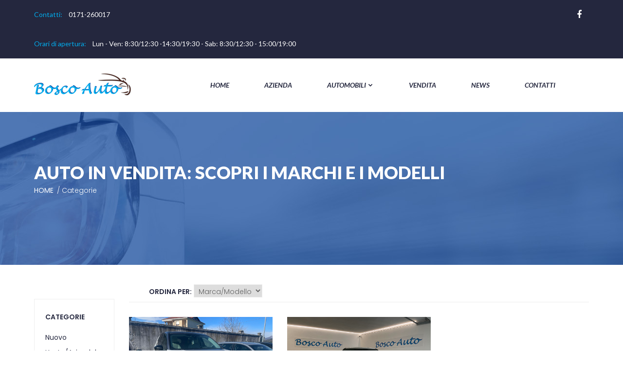

--- FILE ---
content_type: text/html; charset=UTF-8
request_url: https://www.boscoauto.it/shop-left-sidebar.php?marca=LAND%20ROVER
body_size: 5242
content:
<!DOCTYPE html>
<html class="no-js" lang="it">
    <head>
        <!-- Basic page needs
        ============================================ -->
        <meta charset="utf-8">
        <meta http-equiv="x-ua-compatible" content="ie=edge">
        <title>Concessionaria Audi Cuneo, Volkswagen Cuneo, BMW Cuneo</title>
        <meta name="description" content="Se stai cercando una Concessionaria Audi, Volkswagen, BMW o Mercedes a Cuneo, Bosco Auto è la soluzione! Scopri la gamma di auto nuove, km0 e usate.
">

        <!-- Mobile specific metas
        ============================================ -->
        <meta name="viewport" content="width=device-width, initial-scale=1">

        <!-- favicon.ico -->
        <link rel="shortcut icon" type="image/x-icon" href="img/favicon.ico">
                <meta property="og:type" content="website">
        <meta property="og:site_name" content="Leasing, noleggio, finanziamenti">
        <meta property="og:title" content="Leasing, noleggio, finanziamenti">
        <meta property="og:image" content="https://www.boscoauto.it/img/concessionaria-bosco-auto-cuneo.jpg">
        <meta property="og:url" content="https://www.boscoauto.it/shop-left-sidebar.php" />
        <meta property="og:locale" content="it_IT">
        <meta name="og:title" content="Leasing, noleggio, finanziamenti">
        <meta property="og:description" content="La concessionaria Bosco Auto, a Borgo San Dalmazzo (pochi Km da Cuneo) ti aspetta per l'acquisto della tua auto! Presso la nostra sede troverai auto nuove, usate, km0 e auto per commercianti, ti aspettiamo...">

        <meta name="keywords" lang="it" content="contratto leasing auto cuneo, leasing cuneo, finanziamento auto cuneo, finanziamento personalizzato, noleggio auto cuneo, concessionaria auto cuneo, concessionaria bosco auto,">

        <!-- Twitter Cards -->
            <meta name="twitter:url" content="https://www.boscoauto.it/shop-left-sidebar.php" />
            <meta name="twitter:title" content="Leasing, noleggio e finanziamenti auto a Cuneo | Bosco Auto" />
            <meta name="twitter:card" content="summary" />
            <meta name="twitter:description" content="Tra i servizi della nostra concessionaria è possibile richiedere un finanziamento personalizzato, un contratto leasing e il noleggio di un auto." />
            <meta name="twitter:image" content="https://www.boscoauto.it/img/concessionaria-bosco-auto-cuneo.jpg" />
        <meta name="twitter:site" content="@boscoauto" />
        <link rel="alternate" hreflang="it" href="https://www.boscoauto.it/shop-left-sidebar.php" />
        <link rel="canonical" href="https://www.boscoauto.it/shop-left-sidebar.php" />
        <link rel="alternate" hreflang="x-default" href="https://www.boscoauto.it/shop-left-sidebar.php" />
        <!-- ============== All CSS ================ -->
        <!-- normalize css
        ============================================ -->
        <link rel="stylesheet" href="css/normalize.css">

        <!-- animate css
        ============================================ -->
        <link rel="stylesheet" href="css/animate.css">

        <!-- bootstrap css
        ============================================ -->
        <link rel="stylesheet" href="css/bootstrap.min.css">

        <!-- meanmenu css
        ============================================ -->
        <link rel="stylesheet" href="css/meanmenu.min.css">

        <!-- font-awesome css
        ============================================ -->
        <link rel="stylesheet" href="css/font-awesome.min.css">

        <!-- icofont css
        ============================================ -->
        <link rel="stylesheet" href="css/icofont.css">

        <!-- change-text css
        ============================================ -->
        <link rel="stylesheet" href="css/change-text.css">

        <!-- YTPlayer css
        ============================================ -->
        <link rel="stylesheet" href="css/jquery.mb.YTPlayer.min.css">

        <!-- main css
        ============================================ -->
        <link rel="stylesheet" href="css/main.css">

        <!-- owl.carousel css
        ============================================ -->
        <link rel="stylesheet" href="css/owl.carousel.css">
        <link rel="stylesheet" href="css/owl.theme.css">
        <link rel="stylesheet" href="css/owl.transitions.css">

        <!-- nivo-slider css
        ============================================ -->
        <link rel="stylesheet" href="lib/css/nivo-slider.css">
        <link rel="stylesheet" href="lib/css/preview.css">

        <!-- style css
        ============================================ -->
        <link rel="stylesheet" href="style.css">

        <!-- responsive css
        ============================================ -->
        <link rel="stylesheet" href="css/responsive.css">

        <!-- modernizr js
        ============================================ -->
        <script src="js/vendor/modernizr-2.8.3.min.js"></script>
    <script>
  (function(i,s,o,g,r,a,m){i['GoogleAnalyticsObject']=r;i[r]=i[r]||function(){
  (i[r].q=i[r].q||[]).push(arguments)},i[r].l=1*new Date();a=s.createElement(o),
  m=s.getElementsByTagName(o)[0];a.async=1;a.src=g;m.parentNode.insertBefore(a,m)
  })(window,document,'script','https://www.google-analytics.com/analytics.js','ga');

  ga('create', 'UA-70475957-13', 'auto');
  ga('send', 'pageview');

</script>
</head>
    <body>
        <!-- header area start -->
        <header id="sticker">
            <div class="header-top">
                <div class="container">
                    <div class="row">
                        <div class="col-md-7">
                                    <!-- welcome message start -->
                            <div class="welcome-msg">
                                <ul>
                                    <li> <p> <span> Contatti: </span><a onclick="ga('send', 'event', 'clic', 'telefonata', '0171260017',1);" style="color:#FFF" href="tel:0171260017">0171-260017</a></p></li>
                                    <li> <p> <span> Orari di apertura: </span>Lun - Ven:  8:30/12:30 -14:30/19:30 - Sab: 8:30/12:30 - 15:00/19:00</p></li>
                                </ul>
                            </div>
                            <!-- welcome message end -->
                        </div>
                        <div class="col-md-5">
                            <div class="header-top-menu">
                                <!-- top social start -->
                                <div class="top-social">
                                    <ul>
                                        <li><a href="https://www.facebook.com/Boscoauto-Srl-735620509843229/" target="new"> <i class="fa fa-facebook"></i> </a></li>
                                        <!--<li><a href="#"> <i class="fa fa-google-plus"></i> </a></li>-->
                                        <!--<li><a href="#"> <i class="fa fa-twitter"></i> </a></li>
                                        <li><a href="#"> <i class="fa fa-instagram"></i> </a></li>
                                        <li><a href="#"> <i class="fa fa-pinterest-p"></i> </a></li>-->
                                    </ul>
                                </div>
                                <!-- top social end -->
                            </div>
                        </div>
                    </div>
                </div>
            </div>
            <!-- mainmenu area start -->
            <div class="main-menu-area hidden-xs">
                <div class="container">
                    <div class="menu-position">
                        <div class="row">
                            <div class="col-md-3 col-sm-2">
                                <!-- logo start -->
                                <div class="logo">
                                    <a href="index.php">
                                        <img src="img/logo.png" alt="">
                                    </a>
                                </div>
                                <!-- logo end -->
                            </div>
                            <div class="col-md-9 col-sm-10 static">
                               <!-- main-menu start -->
                                <div class="main-menu">
                                    <nav>
                                        <ul>
                                            <!-- single menu -->
                                            <li class="has-sub"><a href="index.php">Home</a>
                                                
                                            </li>
                                            <!-- single menu -->
                                            <li><a href="about-us.html">Azienda</a></li>
                                            <!-- single menu -->
                                            <li class="has-sub"><a href="shop-left-sidebar.php">Automobili<i class="icofont icofont-simple-down"></i></a>
                                            <ul class="sub-menu left">
                                                    <li><a href="nuovo.php">Nuovo</a></li>
                                                    <li><a href="usato.php">Usato/Aziendale</a></li>
                                                    <!--<li><a href="aziendale.php">Aziendale</a></li>-->
                                                    <li><a href="km.php">Km 0</a></li>
                                                    <li><a href="ac.php">Auto per commercianti</a></li>
                                                    </ul>
                                            </li>        
                                                  
                                            
                                                
                                            <!-- single menu -->
                                            <li><a href="vendita.html">Vendita</a></li>
                                            <!-- single menu -->
                                            <li class="has-mega"><a href="blog.html">News</a>
                                                
                                            </li>
                                            <!-- single menu -->
                                            <li class="has-mega"><a href="contact.html">Contatti</a>
                                                
                                            </li>
                                        </ul>
                                    </nav>
                                </div>
                                <!-- main-menu start -->
                            </div>
                        </div>
                    </div>
                </div>
            </div>
            <!-- mainmenu area end -->
            <!-- mobile menu area start -->
            <div class="mobile-menu-area hidden-lg hidden-md hidden-sm">
                <div class="container">
                    <div class="row">
                        <div class="col-xs-12">
                            <div class="logo">
                                <a href="index.php">
                                    <img src="img/logo-light.png" alt="">
                                </a>
                            </div>
                            <div class="mobile-menu">
                                <nav>
                                    <ul>
                                        <li><a href="index.php">Home</a>
                                            
                                        </li>
                                        <li><a href="about-us.html">Azienda</a></li>
                                        <li class="has-sub"><a href="shop-left-sidebar.php">Automobili<i class="icofont icofont-simple-down"></i></a>
                                            <ul class="sub-menu left">
                                                    <li><a href="nuovo.php">Nuovo</a></li>
                                                    <li><a href="usato.php">Usato/Aziendale</a></li>
                                                    <!--<li><a href="aziendale.php">Aziendale</a></li>-->
                                                    <li><a href="km.php">Km 0</a></li>
                                                    <li><a href="ac.php">Auto per commercianti</a></li>
                                            </ul>
                                        </li> 
                                        <li><a href="vendita.html">Vendita</a></li>
                                        <li><a href="blog.html">News</a></li>
                                        <li><a href="contact.html">Contatti</a></li>
                                    </ul>
                                </nav>
                            </div>
                        </div>
                    </div>
                </div>
            </div>
            <!-- mobile menu area end -->
        </header>
        <!-- header area end -->
        <!-- page title area start -->
        <div class="page-title-area">
            <div class="container">
                <div class="row">
                    <div class="col-md-12">
                        <!-- page title start -->
                        <div class="page-title">
                            <h1 style="color:white;">Auto in vendita: scopri i marchi e i modelli</h1>
                        </div>
                        <!-- page title end -->
                        <!-- page title menu start -->
                        <div class="page-title-menu">
                            <ul>
                                <li><a href="index.php">Home</a> <span> / </span> </li>
                                <li>Categorie</li>
                            </ul>
                        </div>
                        <!-- page title menu end -->
                    </div>
                </div>
            </div>
        </div>
        <!-- page title area end -->
        <!-- shop area start -->
        <div class="shop-area pages section-padding">
            <div class="container">
                <div class="row">
                    <div class="col-md-2">
                        <!-- shop sidebar start -->
                        <div class="shop-sidebar">
                            <!-- search box start -->
			    <!--
                            <div class="search-box">
                                <input type="text" placeholder="search">
                                <button type="submit"> <i class="fa fa-search"></i> </button>
                            </div>
			    -->
                            <!-- search box end -->
                            <div class="sidebar-menus">
                                <!-- catagoty menu start -->
                                <div class="catagory-menu sidebar-section-padding">
                                    <!-- section title start -->
                                    <div class="section-small-title">
                                        <h3>Categorie</h3>
                                    </div>
                                    <!-- section title end -->
                                    <ul>
                                        <li><a href="nuovo.php">Nuovo</a></li>
                                        <li><a href="usato.php">Usato/Aziendale</a></li>
                                        <!--<li><a href="aziendale.php">Aziendale</a></li>-->
                                        <li><a href="km.php">Km 0</a></li>
                                        <li><a href="ac.php">Auto per commercianti</a></li>
                                    </ul>
                                </div>
                                <!-- catagoty menu end -->
                                <!-- tag start -->
                                <div class="tags sidebar-section-padding">
                                    <!-- section title start -->
                                    <div class="section-small-title">
                                        <h3>Marchi</h3>
                                    </div>
                                    <!-- section title end -->
                                    <div class="single-tags">
                                        <ul>
                                            <li><a href="shop-left-sidebar.php?marca=ALFA ROMEO" ><img src="./brand_auto/alfa.png" width="100px" height="57px" border="0"></a></li>
                                            <li><a href="shop-left-sidebar.php?marca=AUDI" ><img src="./brand_auto/audi.png" width="100px" height="57px" border="0"></a></li>
                                            <li><a href="shop-left-sidebar.php?marca=BMW" ><img src="./brand_auto/bmw.png" width="100px" height="57px" border="0"></a></li>
                                            <li><a href="shop-left-sidebar.php?marca=CITROEN" ><img src="./brand_auto/citroen.png" width="100px" height="57px" border="0"></a></li>
                                            <li><a href="shop-left-sidebar.php?marca=FIAT" ><img src="./brand_auto/fiat.png" width="100px" height="57px" border="0"></a></li>
                                            <li><a href="shop-left-sidebar.php?marca=FORD" ><img src="./brand_auto/ford.png" width="100px" height="57px" border="0"></a></li>
                                            <li><a href="shop-left-sidebar.php?marca=HYUNDAI" ><img src="./brand_auto/hyundai.png" width="100px" height="57px" border="0"></a></li>
                                            <li><a href="shop-left-sidebar.php?marca=JEEP" ><img src="./brand_auto/jeep.png" width="100px" height="57px" border="0"></a></li>
                                            <li><a href="shop-left-sidebar.php?marca=KIA" ><img src="./brand_auto/kia.png" width="100px" height="57px" border="0"></a></li>
                                            <li><a href="shop-left-sidebar.php?marca=LAND ROVER" style='background: #00aeef;'><img src="./brand_auto/land_rover.png" width="100px" height="57px" border="0"></a></li>
                                            <li><a href="shop-left-sidebar.php?marca=MERCEDES" ><img src="./brand_auto/mercedes.png" width="100px" height="57px" border="0"></a></li>
                                            <li><a href="shop-left-sidebar.php?marca=MINI" ><img src="./brand_auto/mini.png" width="100px" height="57px" border="0"></a></li>
                                            <li><a href="shop-left-sidebar.php?marca=NISSAN" ><img src="./brand_auto/nissan.png" width="100px" height="57px" border="0"></a></li>
                                            <li><a href="shop-left-sidebar.php?marca=OPEL" ><img src="./brand_auto/opel.png" width="100px" height="57px" border="0"></a></li>
                                            <li><a href="shop-left-sidebar.php?marca=PEUGEOT" ><img src="./brand_auto/pegeout.png" width="100px" height="57px" border="0"></a></li>
                                            <li><a href="shop-left-sidebar.php?marca=PORSCHE" ><img src="./brand_auto/porsche.png" width="100px" height="57px" border="0"></a></li>
                                            <li><a href="shop-left-sidebar.php?marca=RENAULT" ><img src="./brand_auto/renault.png" width="100px" height="57px" border="0"></a></li>
                                            <li><a href="shop-left-sidebar.php?marca=SEAT" ><img src="./brand_auto/seat.png" width="100px" height="57px" border="0"></a></li>
                                            <li><a href="shop-left-sidebar.php?marca=SKODA" ><img src="./brand_auto/skoda.png" width="100px" height="57px" border="0"></a></li>
                                            <li><a href="shop-left-sidebar.php?marca=SMART" ><img src="./brand_auto/smart_rid.png" width="100px" height="57px" border="0"></a></li>
                                            <li><a href="shop-left-sidebar.php?marca=SUBARU" ><img src="./brand_auto/subaru.png" width="100px" height="57px" border="0"></a></li>
                                            <li><a href="shop-left-sidebar.php?marca=TOYOTA" ><img src="./brand_auto/toyota.png" width="100px" height="57px" border="0"></a></li>
                                            <li><a href="shop-left-sidebar.php?marca=VOLKSWAGEN" ><img src="./brand_auto/volkswagen.png" width="100px" height="57px" border="0"></a></li>
                                            <li><a href="shop-left-sidebar.php?marca=VOLVO" ><img src="./brand_auto/volvo.png" width="100px" height="57px" border="0"></a></li>
                                            
                                        </ul>
                                    </div>
                                </div>
                                <!-- tag end -->
                            </div>
                            <!-- video start -->
                            <div class="videos sidebar-section-padding">
                                <div class="section-small-title">
                                    <h3>VIDEO</h3>
                                </div>
                                <div class="video embed-responsive embed-responsive-16by9">
				    <video id="myVideo" width="284" height="160" preload controls>
					<source src="./img/concessionaria_boscoauto.mp4" type="video/mp4">
				    </video>
                                </div>
                            </div>
                            <!-- video end -->
                            <!-- popular service start -->
                            <div class="popular-service spacer">
                            </div>
                            <!-- popular service end -->
                        </div>
                        <!-- shop sidebar end -->
                    </div>
                    
                    <div class="col-md-10">
                     
                        <div class="row">
                    	    <div class="col-md-12">
                                <!-- shop bar start -->
                                <div class="shop-bar">
                                    <!-- shop tab bar start -->
				    <!--
                                    <div class="shop-nav width-33 pull-left">
                                        <ul class="shop-navigation" role="tablist">
                                            <li role="presentation" class="active gird">
                                                <a href="#gird" aria-controls="gird" role="tab" data-toggle="tab">
                                                    <i class="fa fa-th"></i>
                                                </a>
                                            </li>
                                            <li role="presentation" class="list">
                                                <a href="#list" aria-controls="list" role="tab" data-toggle="tab">
                                                    <i class="fa fa-bars"></i>
                                                </a>
                                            </li>
                                        </ul>
                                    </div>
				    -->
                                    <!-- shop tab bar end -->
                                    <!-- shop sort start -->
                                    <div class="sort-by width-33 pull-left text-center">
					<form name="ordinamento" method="post" action="shop-left-sidebar.php">
						<input type="hidden" name="marca" value="LAND ROVER">
                                        	<label>Ordina per:</label>
                                        	<select name="sort" onChange="this.form.submit();">
                                            		<option value="modello" selected >Marca/Modello</option>
                                            		<option value="prezzo"  >Prezzo</option>
                                        	</select>
					</form>
                                    </div>
                                    <!-- shop sort end -->
                                </div>
                                <!-- shop bar end -->
                            </div>
                        </div>
                        <div class="row">
                            <!-- shop tab content start -->
                            <div class="tab-content">
                            
                                <div role="tabpanel" class="tab-pane fade in active" id="gird">
                                    <!-- gird shop start -->
                                    <div class="gird-shop">
                                        <div class="col-md-4 col-sm-6">
                                            <!-- single shop start -->
                                            <div class="single-product hover-style text-center">
                                                <div class="product-img">
                                                    <!-- product-img -->
                                                    <a href="/auto/LAND-ROVER-DISCOVERY/80" class="main-img">
                                                        <!--<img src="./immagini/IMG_8175.JPG" alt="Foto" height="221.25">-->
                                                        <img src="./immagini/IMG_8175.JPG" alt="Foto">
                                                    </a>
                                                    <!-- product actions -->
                                                    <div class="product-action">
                                                        <div class="action-btn">
                                                            <!--<button class="icon-button action-single-btn"> <i class="fa fa-heart"></i> </button>-->
                                                    	    <button class="text-button action-single-btn" onclick="window.location.href='./richiesta_preventivo.php?id=80'"> Richiedi preventivo</button>
                                                            <!--<button class="icon-button action-single-btn"> <i class="fa fa-eye"></i> </button>-->
                                                        </div>
                                                    </div>
                                                </div>
                                                <!-- product-info start -->
                                                <div class="product-info text-center">
                                                    <div class="product-name">
                                                        <a href="/auto/LAND-ROVER-DISCOVERY/80">LAND ROVER DISCOVERY</a>
                                                    </div>
                                                    <div class="product-price">
                                                        <p>Usato d'occasione</p>
                                                    </div>
                                                </div>
                                                <!-- product-info start -->
                                            </div>
                                            <!-- single shop end -->
                                        </div>
                                    </div>
                                    <!-- gird shop end -->
                                    <!-- gird shop start -->
                                    <div class="gird-shop">
                                        <div class="col-md-4 col-sm-6">
                                            <!-- single shop start -->
                                            <div class="single-product hover-style text-center">
                                                <div class="product-img">
                                                    <!-- product-img -->
                                                    <a href="/auto/LAND-ROVER-RANGE-ROVER-VELAR/81" class="main-img">
                                                        <!--<img src="./immagini/IMG_1731.JPG" alt="Foto" height="221.25">-->
                                                        <img src="./immagini/IMG_1731.JPG" alt="Foto">
							<span class="post-date-venduta">VENDUTA</span>
                                                    </a>
                                                    <!-- product actions -->
                                                    <div class="product-action">
                                                        <div class="action-btn">
                                                            <!--<button class="icon-button action-single-btn"> <i class="fa fa-heart"></i> </button>-->
                                                    	    <button class="text-button action-single-btn" onclick="window.location.href='./richiesta_preventivo.php?id=81'"> Richiedi preventivo</button>
                                                            <!--<button class="icon-button action-single-btn"> <i class="fa fa-eye"></i> </button>-->
                                                        </div>
                                                    </div>
                                                </div>
                                                <!-- product-info start -->
                                                <div class="product-info text-center">
                                                    <div class="product-name">
                                                        <a href="/auto/LAND-ROVER-RANGE-ROVER-VELAR/81">LAND ROVER RANGE ROV</a>
                                                    </div>
                                                    <div class="product-price">
                                                        <p>&euro; 42.500,00</p>
                                                    </div>
                                                </div>
                                                <!-- product-info start -->
                                            </div>
                                            <!-- single shop end -->
                                        </div>
                                    </div>
                                    <!-- gird shop end -->
                                </div>
                        <div class="row">
                            <div class="col-md-12">
                                <!-- toolbar start -->
                                <div class="toolbar-bottom">
                                    <ul>
                                        <li class='current' ><a href="shop-left-sidebar.php?pag=1&marca=LAND ROVER">1</a></li>
                                    </ul>
                                </div>
                                <!-- toolbar end -->
                            </div>
                        </div>
                    </div>
                </div>
            </div>
        </div>
</div>
        <!-- shop area end -->
<!-- quick book area start -->
        <div class="quick-book-area">
            <div class="container">
                <div class="row">
                    <div class="col-md-12">
                        <div class="book-now">
                            <div class="display-table">
                                <div class="display-table-cell">
                                   <!-- book now content start -->
                                    <div class="book-now-title">
                                        <h2>PRENOTA UN TEST DRIVE</h2>
                                        <a href="test_drive.html" class="book-now-btn"> <i class="icofont icofont-long-arrow-right"></i>PRENOTA ADESSO</a>
                                    </div>
                                    <!-- book now content end -->
                                </div>
                            </div>
                        </div>
                    </div>
                </div>
            </div>
        </div>
        <!-- quick book area end -->
        <!-- footer top start -->
        <div class="footer-top-area">
            <div class="container">
                <div class="row">
                    <div class="col-md-3 col-sm-4">
                        <!-- single footer start -->
                        <div class="single-footer-top">
                            <div class="footer-about-us">
                                <!-- small logo start -->
                                <a href="index.php" class="footer-logo"> <img src="img/logo-light.png" alt=""> </a>
                                <!-- small logo end -->
                                <!-- address start -->
                                <div class="footer-address">
                                    <p> <span> INDIRIZZO: </span>Corso Barale, 130 </p>
                                    <p>12011 Borgo San Dalmazzo CN </p>
                                </div>
                                <!-- address end -->
                                <!-- contact info start -->
                                <div class="footer-contact-info">
                                    <p> <span> Telefono:</span> <a onclick="ga('send', 'event', 'clic', 'telefonata piede sito', '0171260017',1);" style="color:#FFF" href="tel:0171260017">+39 0171 260017 </a></p>
                                    <p> <span> Email:</span> info@boscoauto.it </p>
                                </div>
                                <!-- contact info end -->
                            </div>
                        </div>
                        <!-- single footer end -->
                    </div>
                    <div class="col-sm-2">
                        <!-- single footer start -->
                        <div class="single-footer-top">
                            <!-- section title start -->
                            <div class="footer-top-title">
                                <h3>Servizi</h3>
                            </div>
                            <!-- section title end -->
                            <!-- footer menu start -->
                            <div class="footer-top-menu">
                                <ul>
                                    <li><a href="about-us.html">Azienda</a></li>
                                    <!--<li><a href="#">Return Policy</a></li>-->
                                    <li><a href="blog.html">News</a></li>
                                    <li><a href="contact.html">Contattaci</a></li>
                                    <!--<li><a href="#">FAQ</a></li>-->
                                </ul>
                            </div>
                            <!-- footer menu end -->
                        </div>
                        <!-- single footer end -->
                    </div>
                    <div class="col-md-2 col-md-offset-1 col-sm-3">
                        <!-- single footer start -->
                        <div class="single-footer-top">
                            <!-- section title start -->
                            <div class="footer-top-title">
                                <h3>LINKS UTILI</h3>
                            </div>
                            <!-- section title end -->
                            <!-- footer menu start -->
                            <div class="footer-top-menu">
                                <ul>
                                    <li><a href="index.php">Home</a></li>
                                    <li><a href="vendita.html">Servizi</a></li>
                                    <li><a href="about-us.html">Azienda</a></li>
                                    <li><a href="shop-left-sidebar.php">Automobili</a></li>
                                    <li><a href="privacy.html">Privacy & Policy</a></li>
                                </ul>
                            </div>
                            <!-- footer menu end -->
                        </div>
                        <!-- single footer end -->
                    </div>
                    <div class="col-md-3 col-md-offset-1 col-sm-3">
                        <!-- single footer start -->
<!--
                        <div class="single-footer-top">
                            <div class="footer-top-title">
                                <h3>Newsletter</h3>
                            </div>
                            <div class="footer-top-newsletter">
                                <p class="newsletter-text">
                                    Iscriviti alla nostra newsletter per ricevere tutte le news
                                </p>
                                <form action="#">
                                    <div class="input-box">
                                        <input type="email" placeholder="Email address">
                                    </div>
                                    <a href="#" class="submit-button">ISCRIVITI</a>
                                </form>
                            </div>
                        </div>
-->
                        <!-- single footer end -->
                    </div>
                </div>
            </div>
        </div>
        <!-- footer top end -->
        <!-- footer area start -->
        <div class="footer-area">
            <div class="container">
            <p>BOSCO AUTO S.R.L. | Sede legale BORGO SAN DALMAZZO (CN) CORSO BARALE 130 CAP 12011 | PEC  boscoauto@pec.it  | Numero REA CN - 294398 | Codice fiscale 03486420049 | Partita IVA 03486420049 | Numero iscrizione: 03486420049</p>
                <div class="row">
                    <div class="col-md-3 col-sm-4">
                        <!-- footer social start -->
                        <div class="footer-social">
                            <ul>
                                <li><a href="https://www.facebook.com/Boscoauto-Srl-735620509843229/" target="new"> <i class="fa fa-facebook"></i> </a></li>
                                <!--<li><a href="#"> <i class="fa fa-google-plus"></i> </a></li>-->
                                <!--<li><a href="#"> <i class="fa fa-twitter"></i> </a></li>
                                <li><a href="#"> <i class="fa fa-instagram"></i> </a></li>
                                <li><a href="#"> <i class="fa fa-pinterest-p"></i> </a></li>-->
                            </ul>
                        </div>
                        <!-- footer social end -->
                    </div>
                    <div class="col-md-6 col-sm-4">
                        <!-- copyright text start -->
                        <div class="footer-copyright">
                            <p>Realized by <a href="http://www.sistemicuneo.it" target="new">sistemicuneo.it</a> </p>
                        </div>
                        <!-- copyright text end -->
                    </div>
                    <div class="col-md-3 col-sm-4">
                        <!-- payment method start -->
                        <!--/*<div class="footer-payment-method">
                            <img src="img/payment-method.png" alt="">
                        </div>*/-->
                        <!-- payment method end -->
                    </div>
                </div>
            </div>
        </div>
        <!-- footer area end -->



        <!-- ============== All JS ================ -->
        <!-- jquery js
        =========================================== -->
        <script src="js/vendor/jquery-1.12.0.min.js"></script>

        <!-- bootstrap js
        =========================================== -->
        <script src="js/bootstrap.min.js"></script>

        <!-- meanmenu js
        =========================================== -->
        <script src="js/jquery.meanmenu.js"></script>

        <!-- scrollUp js
        =========================================== -->
        <script src="js/jquery.scrollUp.min.js"></script>

        <!-- wow js
        =========================================== -->
        <script src="js/wow.min.js"></script>

        <!-- owl.carousel js
        =========================================== -->
        <script src="js/owl.carousel.min.js"></script>

        <!-- change-text js
        =========================================== -->
        <script src="js/change-text.js"></script>

        <!-- YTPlayer js
        =========================================== -->
        <script src="js/jquery.mb.YTPlayer.min.js"></script>

        <!-- textillate js
        =========================================== -->
        <script src="js/jquery.lettering.js"></script>
        <script src="js/jquery.textillate.js"></script>

        <!-- nivo.slider js
        =========================================== -->
        <script src="lib/js/jquery.nivo.slider.js"></script>
        <script src="lib/home.js"></script>

        <!-- plugins js
        =========================================== -->
        <script src="js/plugins.js"></script>

        <!-- main js
        =========================================== -->
        <script src="js/main.js"></script>
    </body>
</html>


--- FILE ---
content_type: text/css
request_url: https://www.boscoauto.it/lib/css/preview.css
body_size: 400
content:
/*
Skin Name: Nivo Slider Default Theme
Skin URI: http://nivo.dev7studios.com
Description: The default skin for the Nivo Slider.
Version: 1.3
Author: Gilbert Pellegrom
Author URI: http://dev7studios.com
Supports Thumbs: true
*/
/* -------------------------------------
preview-1
---------------------------------------- */
.preview-1 .nivoSlider:hover .nivo-directionNav a.nivo-prevNav {
    left: 60px;
}
.preview-1 .nivoSlider:hover .nivo-directionNav a.nivo-nextNav{
    right: 110px;
}
.preview-1 .nivoSlider .nivo-directionNav a.nivo-prevNav {
    left: -34px;
    font-size: 0;
}
.preview-1 .nivoSlider .nivo-directionNav a.nivo-nextNav {
    right: 16px;
    font-size: 0;
}
.preview-1 .nivo-directionNav a.nivo-prevNav:before,
.preview-1 .nivo-directionNav a.nivo-nextNav:before {
    background: rgba(0, 0, 0, 0) none repeat scroll 0 0;
    border: 2px solid #fff;
    color: #fff;
    content: "\f0d9";
    cursor: pointer;
    font: 400 25px/50px FontAwesome;
    height: 50px;
    position: absolute;
    text-align: center;
    top: 50%;
    transition: all 300ms ease-in 0s;
    width: 50px;
    z-index: 9;
}
.preview-1 .nivo-directionNav a.nivo-nextNav:before {
    content: "\f0da";
}
.preview-1 .nivo-directionNav a.nivo-nextNav:hover::before,
.preview-1 .nivo-directionNav a.nivo-prevNav:hover:before {
    background-color: #fff;
    border-color: #fff;
    color: #ee2050;
}
.preview-1 .nivo-controlNav {
    bottom: 2%;
    left: 49%;
    position: absolute;
    z-index: 99999;
    display:none;
}
.preview-1 .nivo-controlNav a {
    border:5px solid #fff;
    display: inline-block;
    height:18px;
    margin: 0 5px;
    text-indent: -9999px;
    width:18px;
    line-height: 8px;
    background: #3c3c3c;
    cursor: pointer;
    position: relative;
    z-index: 9;
    border-radius: 100%;
    opacity: 0;
    z-index: -999;
}
.preview-1:hover .nivo-controlNav a{
    opacity: 1;
    z-index: 999999;
}
.preview-1 .nivo-controlNav a:hover, .preview-2 .nivo-controlNav a.active {
    background: #000;
    cursor: pointer;
}


--- FILE ---
content_type: text/css
request_url: https://www.boscoauto.it/style.css
body_size: 8392
content:
/*================================================================================

Template Name: Tinker Car Repair and eCommerce Template
Template URI: http://devitems.com
Description: This is html5 template
Author: DEVItems
Author URI: http://devitems.com
Version: 1.0

==================================================================================

CSS INDEX
===================

1. Theme Default CSS (fonts, body, link color, section etc)
2. Header Top
   2.1 welcome messsage
   2.2 top social + cart
3. MainMenu
   3.1 Sub Menu
   3.2 Mega Menu
   3.3 Sticky Menu
4. Slider area
   4.1 Slider content
   4.2 discount
5. About Us
6. Service area
7. Shop
   7.1 shop tab
   7.2 product style
8. Features area
9. Team area
10. Testimonial area
11. Owl Caursel
12. Blog area
13. Quick Book
14. Pages
15. About Us
16. Shop
17. Cart & Wishlist
18. Shop Details
19. Checkout
20. Contact
21. Blog
22. Blog Details
23. Our Services
24. Eror
25. Shortcodes
26. Footer Top area
27. Footer area

=================================================================================*/

/*========================================*/
/*  1. Theme default CSS
/*========================================*/

@import 'https://fonts.googleapis.com/css?family=Lato:400,700,700i,900,900i|Poppins:300,400,600';

body {
    font-family: 'Poppins', sans-serif;
    font-size: 14px;
    line-height: 26px;
    color: #24273e;
    font-weight: 300;
}
h1, h2, h3, h4, h5, h6 {
    font-family: 'Lato', sans-serif;
    font-weight: 900;
    line-height: 28px;
    text-transform: uppercase;
    color: #24273e;
}
ul {
    margin: 0;
    padding: 0;
    list-style: none;
}
img {
    max-width: 100%;
}
a {
    transition: all 0.5s ease 0s;
}
a:focus {
    outline: none;
    text-decoration: none;
}
a:hover {
    text-decoration: none;
}
input[type="file"]:focus,
input[type="checkbox"]:focus,
input[type="radio"]:focus {
    outline: none;
}
.inarrivo {
    font-family: 'Lato', sans-serif;
    font-weight: 900;
    text-transform: uppercase;
    color: #cc0000;
}
.section-padding {
    padding: 30px 0px;
}
.section-heading h2 {
    font-size: 36px;
    font-style: italic;
    margin-bottom: 30px;
    margin-top: 0px;
    padding-bottom: 18px;
    position: relative;
    text-transform: capitalize;
}
.section-heading.light h2 {
    color: #fff;
}
.section-heading h2::after {
    background-image: url("img/bg/section-border.png");
    bottom: 0;
    content: "";
    height: 3px;
    left: 0;
    position: absolute;
    width: 64px;
}
.section-heading.text-center h2::after {
    margin: auto;
    right: 0;
}
.section-heading.light h2::after {
    background-image: url("img/bg/section-border-light.png");
    right: 0;
}
.section-heading.no-margin h2 {
    margin-bottom: 0;
}
.section-heading h2 span {
    color: #00aeef;
}
.overlay {
    position: relative;
    z-index: 1;
}
.overlay::after {
    background-color: #ffa500;
    content: "";
    height: 100%;
    left: 0;
    opacity: 0.92;
    position: absolute;
    top: 0;
    width: 100%;
    z-index: -1;
}
.spacer {
    margin-bottom: 30px;
}
a#scrollUp {
    background-color: #00aeef;
    border: 1px solid #00aeef;
    bottom: 90px;
    color: #fff;
    font-size: 20px;
    height: 40px;
    line-height: 40px;
    right: 30px;
    text-align: center;
    width: 40px;
}
p.form-messege {
    margin-top:15px;
    font-size:20px;
}
p.success {
    color: #18a15f;
}
p.error {
    color: #f00;
}

/*========================================*/
/*  2. Header Top
/*========================================*/

.header-top {
    background-color: #24273e;
}

/*========================================*/
/*  2.1 welcome messsage
/*========================================*/

.welcome-msg ul li {
    display: inline-block;
}
.welcome-msg ul li p {
    color: #fff;
    font-family: "Lato",sans-serif;
    line-height: 60px;
    margin-bottom: 0;
    margin-right: 30px;
}
.welcome-msg ul li p span {
    color: #00aeef;
    margin-right: 10px;
}

/*========================================*/
/*  2.2 top social + cart
/*========================================*/

.header-top-menu {
    text-align: right;
}
.top-social,
.cart-menu {
    display: inline-block;
    text-align: left;
}
.top-social ul li,
.footer-social ul li,
.about-social ul li,
.shop-details-social ul li {
    display: inline-block;
}
.cart-menu ul li {
    position: relative;
}
.top-social ul li a,
.cart-menu ul li a {
    color: #fff;
    line-height: 60px;
}
.top-social ul li a,
.footer-social ul li a,
.shop-details-social ul li a {
    padding: 0 15px;
    font-size: 18px;
}
.about-social ul li a {
    padding-right: 30px;
    font-size: 24px;
}
.top-social ul li a:hover {
    color: #00aeef;
}
.cart-menu ul li a {
    padding-left: 15px;
    font-size: 14px;
}
.cart-menu ul li a i {
    font-size: 20px;
}
.cart-menu ul li:hover a {
    color: #00aeef;
}
.cart-menu ul li .cart-items {
    background-color: #fff;
    opacity: 0;
    position: absolute;
    right: 0;
    transform: scaleY(0);
    transform-origin: 0 0 0;
    transition: all 0.5s ease 0s;
    visibility: hidden;
    width: 300px;
    z-index: 9999;
}
.cart-menu ul li:hover .cart-items {
    opacity: 1;
    transform: scaleY(1);
    visibility: visible;
}
.cart-items ul {
    border-bottom: 1px solid #ececec;
    border-left: 1px solid #ececec;
    border-right: 1px solid #ececec;
    padding: 20px;
}
.cart-items ul li {
    overflow: hidden;
    padding-bottom: 20px;
}
.cart-items ul li:last-child {
    padding-bottom: 0;
}
.cart-items .cart-item-img {
    float: left;
    width: 30%;
}
.cart-items .cart-item-img a {
    padding: 0;
    border: 1px solid transparent;
    display: block;
}
.cart-items li:hover .cart-item-img a {
    border-color: #00aeef;
}
.cart-items .cart-info {
    float: left;
    padding-left: 5%;
    width: 70%;
}
.cart-info a.cart-item-name {
    color: #24273e;
    font-size: 16px;
    font-weight: 600;
    line-height: normal;
    padding-left: 0;
    text-transform: capitalize;
}
.cart-menu li:hover .cart-info a.cart-item-name {
    color: #24273e;
}
.cart-menu li:hover .cart-info a.cart-item-name:hover {
    color: #00aeef;
}
.cart-info p {
    font-weight: 400;
    margin-bottom: 0;
    text-transform: capitalize;
}
.cart-info .remove {
    background-color: #fff;
    border: 0 none;
    color: #24273e;
    position: absolute;
    right: 0;
    top: 40%;
    transition: all 0.5s ease 0s;
}
.cart-info .remove:hover {
    color: #00aeef;
}
.cart-items .subtotal-title h3 {
    border-bottom: 1px solid #ececec;
    border-top: 1px solid #ececec;
    font-size: 18px;
    font-weight: 400;
    margin: 0;
    padding-bottom: 5px;
    padding-top: 10px;
}
.cart-btns .default-btn a {
    background-color: #24273e;
    color: #fff;
    display: inline-block;
    line-height: normal;
    padding: 7px 15px;
    text-transform: uppercase;
}
.cart-menu li:hover .cart-btns .default-btn a {
    color: #fff;
}
.cart-btns .default-btn a:hover {
    background-color: #00aeef;
}

/*========================================*/
/*  3. MainMenu
/*========================================*/

.header-transparent .main-menu-area {
    background-color: transparent;
}
.header-transparent .main-menu nav ul li a {
    color: #fff;
}
.header-static .main-menu nav ul li a {
    font-style: normal;
}
.header-static .main-menu nav ul li a::after {
    transform: rotate(0deg);
    left: 0;
    width: 100%;
}
.main-menu-area {
    background-color: #fff;
}
.logo a {
    display: block;
    line-height: 110px;
}
.main-menu nav ul {
    text-align: center;
    margin-bottom: -9px;
}
.main-menu nav ul li {
    display: inline-block;
    overflow: hidden;
    position: relative;
}
.main-menu nav ul li a {
    color: #24273e;
    display: block;
    font-family: "Lato",sans-serif;
    font-style: italic;
    font-weight: 700;
    overflow: hidden;
    padding: 42px 34px;
    position: relative;
    text-transform: uppercase;
    z-index: 1;
}
.main-menu nav ul li a.active,
.mobile-menu nav ul li a.active {
    color: #00aeef !important;
}
.main-menu nav ul li:hover > a,
.mobile-menu nav ul li > a.active:hover {
    color: #fff !important;
}
.main-menu nav ul li ul.sub-menu li:hover > a,
.main-menu nav ul li ul.sub-menu li.has-sub-child:hover a i {
    color: #00aeef !important
}
.main-menu nav ul li a::after {
    background-color: #00aeef;
    content: "";
    height: 140%;
    left: 10%;
    opacity: 0;
    position: absolute;
    top: -20%;
    transform: rotate(10deg);
    transition: all 0.5s ease 0s;
    width: 80%;
}
.main-menu nav ul li:hover a:after {
    opacity: 1;
    z-index: -1;
}

/*========================================*/
/*  3.1 Sub Menu
/*========================================*/

.main-menu ul li.has-sub,
.main-menu ul li.has-sub ul.sub-menu li.has-sub-child {
    overflow: visible;
}
.main-menu nav ul li.has-sub a i {
    margin-left: 2px;
    transition: all 0.5s ease 0s;
}
.main-menu nav ul li.has-sub:hover a i {
    color: #fff
}
.main-menu ul li.has-sub ul.sub-menu,
.main-menu ul li.has-sub ul.sub-menu li.has-sub-child ul.sub-child,
.main-menu nav ul li.has-mega .mega-menu {
    background-color: #fff;
    box-shadow: 0 0 10px 0 rgba(0, 0, 0, 0.15);
    opacity: 0;
    position: absolute;
    right: 0;
    top: 100%;
    transform: scaleY(0);
    transform-origin: 0 0 0;
    transition: all 0.5s ease 0s;
    visibility: hidden;
    width: 220px;
    z-index: 99999;
}
.main-menu ul li.has-sub ul.sub-menu.left {
    left: 0;
    right: auto;
}
.main-menu ul li.has-sub ul.sub-menu li.has-sub-child ul.sub-child {
    left: -220px;
    right: auto;
    top: 0px;
}
.main-menu ul li.has-sub:hover ul.sub-menu,
.main-menu ul li.has-sub ul.sub-menu li.has-sub-child:hover ul.sub-child,
.main-menu nav ul li.has-mega:hover .mega-menu {
    opacity: 1;
    visibility: visible;
    transform: scaleY(1);
}
.main-menu ul li.has-sub ul.sub-menu li,
.main-menu ul li.has-sub ul.sub-menu li.has-sub-child ul.sub-child li {
    display: block;
}
.main-menu ul li.has-sub ul.sub-menu li a,
.main-menu nav ul li.has-mega span a {
    border-bottom: 1px solid #eee;
    color: #24273e;
    display: block;
    font-family: "Poppins",sans-serif;
    font-weight: 400;
    font-style: normal;
    padding: 5px 20px;
    text-align: left;
    text-transform: capitalize;
}
.main-menu ul li.has-sub ul.sub-menu li a:after,
.main-menu nav ul li.has-mega span a:after {
    background-color: transparent;
}
.main-menu ul li.has-sub ul.sub-menu li a:hover {
    color: #00aeef;
    padding-left: 25px;
}
.main-menu ul li.has-sub ul.sub-menu li a i {
    color: #ddd;
    font-size: 18px;
    margin-top: 5px;
}

/*========================================*/
/*  3.2 Mega Menu
/*========================================*/

.static {
    position: static;
}
.menu-position {
    position: relative;
}
.main-menu nav ul li.has-mega {
    position: static;
}
.main-menu nav ul li.has-mega .mega-menu {
    width: 100%;
    padding: 15px 0px;
}
.main-menu nav ul li.has-mega .mega-menu span {
    border-right: 1px solid #eee;
    float: left;
    padding: 0 15px;
    width: 25%;
}
.main-menu nav ul li.has-mega .mega-menu span:last-child {
    border-right: 0px;
}
.main-menu nav ul li.has-mega .mega-menu span a {
    padding: 5px 0px;
    font-weight: 300;
}
.main-menu nav ul li.has-mega .mega-menu span a:hover {
    color: #00aeef;
}
.main-menu nav ul li.has-mega .mega-menu span a:last-child {
    border-bottom: 0px solid #eee;
}

/*========================================*/
/*  3.3 Sticky Menu
/*========================================*/

#sticker {
    position: fixed;
    top: 0;
    transition: all 0.5s ease 0s;
    width: 100%;
    z-index: 9999;
}
#sticker.stick {
    top: -61px;
}
#sticker.stick .main-menu-area {
    box-shadow: 0 1px 5px #ddd;
}
#sticker.stick .logo a {
    line-height: 80px;
}
#sticker.stick .main-menu nav ul li a {
    padding: 27px 34px;
}
#sticker.stick .main-menu nav ul li ul.sub-menu li a {
    padding: 5px 20px;
}
#sticker.stick .main-menu nav ul li ul.sub-menu li a:hover {
    padding-left: 25px;
}
#sticker.stick .main-menu nav ul li.has-mega .mega-menu span a {
    padding: 5px 0px;
}
#sticker.header-transparent.stick,
#sticker.no-top-bar.stick {
    top: 0;
}
.header-transparent.stick .main-menu-area {
    background-color: #fff;
}
.header-transparent.stick .main-menu nav ul li a {
    color: #24273e;
}
#sticker.header-transparent.stick .logo a {
    line-height: 80px;
}
#sticker.header-transparent.stick .main-menu nav ul li a {
    padding: 27px 34px;
}

/*========================================*/
/*  4. Slider area
/*========================================*/

.slider-area {
    position: relative;
    padding-top: 170px;
}
.single-slider.slide-1,
.single-slider.slide-2 {
    padding: 200px 0;
}
.slide-1 {
    background-image: url("img/slider/2.jpg");
    -webkit-background-size: cover;
    background-size: cover;
}
.slide-2 {
    background-image: url("img/slider/1.jpg");
    -webkit-background-size: cover;
    background-size: cover;
}
.animated-text .tlt span,
.change-text .cd-intro h1 {
    color: #fff;
    font-size: 48px;
    font-weight: 600;
    line-height: 90px;
}
.change-text .cd-intro h1 {
    line-height: 60px;
}
.animated-text .tlt p,
.change-text .cd-intro p {
    color: #fff;
    margin-bottom: 0px;
    font-weight: 400;
}
.white-bg {
    background-color: #fff;
    border-radius: 5px;
    color: #00aeef;
    display: inline-block;
    font-size: 18px;
    font-weight: 600;
    padding: 10px 30px;
    text-transform: capitalize;
    margin-top: 20px;
}
.white-bg:hover {
    background-color: #00aeef;
    color: #fff;
}
.animated-text.owl-theme .owl-controls .owl-buttons div,
.change-text.owl-theme .owl-controls .owl-buttons div {
    background-color: #fff;
    border-radius: 0;
    left: 0;
    margin-top: 65px;
    padding: 10px 20px;
    position: absolute;
    top: 50%;
}
.animated-text.owl-theme .owl-controls .owl-buttons div.owl-next,
.change-text.owl-theme .owl-controls .owl-buttons div.owl-next {
    left: auto;
    right: 0;
}
.video-container {
    height: 100vh;
    margin: auto;
    width: 100%;
    margin: 0 auto;
    overflow: hidden;
    position: relative;
    z-index: 1;
}
.video-wrapper {
    box-sizing: content-box;
    display: flex;
    height: 100%;
    position: relative;
    transition-property: transform;
    width: 100%;
    z-index: 1;
}
.slide-video {
    background: transparent none repeat scroll 0 0 !important;
}
.video-slide {
    height: 100%;
    position: relative;
    width: 100%;
    align-items: center;
    background: #fff none repeat scroll 0 0;
    display: flex;
    font-size: 18px;
    height: 100vh;
    justify-content: center;
    text-align: center;
}
.video-bg-content h1,
.video-bg-content h2 {
    font-weight: 700;
    letter-spacing: 3px;
}
.video-bg-content p {
    font-weight: 400;
    margin-bottom: 5px;
    text-transform: capitalize;
}
.video-bg-content h1,
.video-bg-content h2,
.video-bg-content p {
    color: #fff;
}

/*========================================*/
/*  4.1 Slider content
/*========================================*/

.slider-caption {
    padding-top: 200px;
}
.layer-1-1 h2.title-1 ,
.layer-1-2 h2.title-2 ,
.layer-2-1 h2.title-1 ,
.layer-2-2 h2.title-2 {
    color: #fff;
    font-size: 72px;
    font-weight: 900;
    text-transform: capitalize;
    margin-bottom: 15px;
    line-height: 72px;
    animation: 0.6s ease-in-out 0.6s normal backwards 1 running fadeInDown;
}
.layer-1-2 h2.title-2 ,
.layer-2-2 h2.title-2 {
    animation: 0.6s ease-in-out 1s normal backwards 1 running zoomIn;
}
.layer-1-3 p.title-3,
.layer-2-3 p.title-3 {
    padding: 0;
    margin-bottom: 25px;
    animation: 0.6s ease-in-out 1.6s normal backwards 1 running fadeInLeft;
}
.layer-1-4 a.title-4,
.layer-2-4 a.title-4 {
    color: #00aeef;
    padding: 15px 35px;
    background-color: #fff;
    border-radius: 5px;
    font-size: 18px;
    font-weight: 600;
    text-transform: capitalize;
    display: inline-block;
    animation: 0.6s ease-in-out 2s normal backwards 1 running rollIn;
}
.layer-1-4 a.title-4:hover,
.layer-2-4 a.title-4:hover {
    background-color: #00aeef;
    color: #fff;
}

/*========================================*/
/*  4.2 discount
/*========================================*/

.discount-offer {
    background-color: #fff;
    border-bottom: 3px solid #24273e;
    bottom: 0px;
    border-radius: 5px 5px 0px 0px;
    box-shadow: 0 0 10px 0 rgba(0, 0, 0, 0.4);
    position: absolute;
    width: 100%;
    z-index: 99;
}
.discount-title h2 {
    border-bottom: 1px solid #d6d6d6;
    font-size: 32px;
    margin: 0;
    padding: 30px 0;
    text-align: center;
    text-transform: capitalize;
}
.discount-title h2 span {
    color: #00aeef;
}
.discount-content {
    padding: 0 30px 30px;
}
.input-box {
    margin-top: 20px;
}
.input-box label {
    color: #606060;
    display: block;
    font-size: 12px;
    font-weight: 400;
    margin: 0;
}
.input-box.phone,
.input-box.repair {
    float: left;
    width: 48%;
}
.input-box.phone {
    margin-right: 1%;
}
.input-box.repair {
    margin-left: 1%;
}
.input-box.name input {
    border: 1px solid #dadada;
    height: 40px;
    padding: 10px;
    width: 100%;
}
.input-box.phone input,
.input-box.repair select {
    border: 1px solid #dadada;
    height: 40px;
    width: 100%;
    padding: 0px 10px;
}
.input-box.repair select {
    width: 105%;
}
.submit-button {
    text-align: center;
}
.submit-button .default-button {
    margin-top: 20px;
}
.default-button {
    background-color: #00aeef;
    border: 1px solid #00aeef;
    border-radius: 5px;
    color: #fff;
    display: inline-block;
    font-size: 18px;
    font-weight: 400;
    padding: 10px 30px;
    text-transform: capitalize;
    transition: all 0.5s ease 0s;
}
.default-button:hover {
    opacity: 0.7;
    color: #fff;
}
.my-button {
    background-color: #00aeef;
    border: 1px solid #00aeef;
    border-radius: 5px;
    color: #fff;
    display: inline-block;
    font-size: 18px;
    font-weight: 400;
    padding: 10px 30px;
    text-transform: capitalize;
    transition: all 0.5s ease 0s;
}
.my-button:hover{
    opacity: 0.7;
    color: #fff;
}

/*========================================*/
/*  5. About Us
/*========================================*/

.about-us-info p {
    margin-bottom: 30px;
}
.about-us-img {
    overflow: hidden;
    position: relative;
}
.about-us-img::after, .about-us-img::before {
    background-color: #00aeef;
    bottom: -40px;
    content: "";
    height: 300px;
    left: 20px;
    position: absolute;
    transform: rotate(5deg);
    width: 300px;
    z-index: -1;
}
.about-us-img::before {
    left: auto;
    right: 20px;
    top: -40px;
}


/*========================================*/
/*  6. Service area
/*========================================*/

.service-area {
    background: rgba(0, 0, 0, 0) url("img/bg/service-bg.jpg") no-repeat scroll center center;
}
.single-service {
    margin-top: 100px;
    padding-right: 30px;
}
.single-service .icon-title {
    margin-bottom: 30px;
    overflow: hidden;
}
.single-service .icon-title h3 {
    color: #fff;
    float: left;
    font-family: "Poppins",sans-serif;
    font-size: 18px;
    font-weight: 600;
    margin-bottom: 0;
    margin-top: 2px;
    padding-left: 20px;
}
.single-service .icon-title i {
    color: #fff;
    float: left;
    font-size: 32px;
    transition: all 0.5s ease 0s
}
.single-service:hover .icon-title i {
    color: #00aeef
}
.single-service p {
    color: #fff;
    margin-bottom: 0;
}

/*========================================*/
/*  7. Shop
/*========================================*/

/*========================================*/
/*  7.1 shop tab
/*========================================*/

.shop-tab-area .shop-tab {
    text-align: center;
    margin-bottom: 55px;
}
.shop-tab li,
.shop-details-tab-bar li {
    display: inline-block;
}
.shop-tab li a,
.shop-details-tab-bar li a {
    color: #24273e;
    display: block;
    font-weight: 600;
    padding: 0 20px;
    position: relative;
    text-transform: uppercase;
}
.shop-tab li.active a,
.shop-details-tab-bar li.active a {
    color: #00aeef;
}
.shop-tab li.active a::after,
.shop-tab li.active a::before,
.shop-details-tab-bar li.active a::after,
.shop-details-tab-bar li.active a::before {
    background-image: url("img/product/tab-active.png");
    background-repeat: no-repeat;
    content: "";
    height: 8px;
    left: -4px;
    margin-top: -4px;
    position: absolute;
    top: 50%;
    transition: all 0.5s ease 0s;
    width: 8px;
}
.shop-tab li.active a::after,
.shop-details-tab-bar li.active a:after {
    left: auto;
    right: -4px;
}

/*========================================*/
/*  7.2 product style
/*========================================*/

.single-product {
    position: relative;
    overflow: hidden;
}
.hover-style {
    position: relative;
}
.hover-style .product-img a.main-img,
.hover-style .team-img a.main-img {
    display: block;
    position: relative;
}
.hover-style .product-img a.main-img::after,
.hover-style .team-img a.main-img::after {
    background-color: #24273e;
    content: "";
    height: 0;
    left: 0;
    opacity: 0;
    position: absolute;
    top: 0;
    transform-origin: 0 0 0;
    transition: all 0.5s ease 0s;
    width: 100%;
}
.hover-style:hover .product-img a.main-img:after,
.hover-style .team-img:hover a.main-img:after {
    height: 100%;
    opacity: 0.85;
}
.hover-style .product-action,
.hover-style .team-info,
.hover-style .team-social {
    margin-top: -60px;
    position: absolute;
    top: -10%;
    transition: all 0.5s ease 0.2s;
    width: 100%;
    visibility: hidden;
    opacity: 0;
}
.hover-style:hover .product-action,
.hover-style .team-img:hover .team-info {
    top: 50%;
    visibility: visible;
    opacity: 1;
}
.hover-style .team-img:hover .team-social {
    top: 80%;
    visibility: visible;
    opacity: 1;
}
.product-action .action-single-btn {
    background-color: #fff;
    border: 1px solid #fff;
    border-radius: 5px;
    color: #00aeef0;
    font-family: lato;
    font-size: 15px;
    font-weight: 700;
    height: 38px;
    line-height: 39px;
    padding: 0 14px;
    text-transform: uppercase;
    transition: all 0.5s ease 0s;
}
.product-action .text-button.action-single-btn {
    background-color: #00aeef;
    border-color: #00aeef;
    color: #fff;
}
.product-action .text-button.action-single-btn:hover {
    background-color: #fff;
    border-color: #fff;
    color: #00aeef;
}
.product-action .icon-button.action-single-btn:hover {
    background-color: #00aeef;
    border-color: #00aeef;
    color: #fff;
}
.hover-style .product-action .ratings {
    margin-top: 15px;
}
.hover-style .product-action .ratings i {
    color: #00aeef;
    margin: -1px;
}
.hover-style .product-action .ratings span {
    color: #fff;
    font-size: 12px;
}
.single-product .product-name a {
    color: #24273e;
    display: block;
    font-size: 21px;
    font-weight: 600;
    margin-top: 20px;
    text-transform: capitalize;
}

.single-product .product-name h1 {
    color: #24273e;
    display: block;
    font-size: 21px;
	line-height: 24px;
    font-weight: 600;
    margin-top: 20px;
    text-transform: capitalize;
}

.single-product .product-name a:hover {
    color: #00aeef;
}
.single-product .product-price p {
    color: #00aeef;
    font-family: Lato;
    font-size: 24px;
    font-weight: 900;
    margin-bottom: 0;
    margin-top: 10px;
}

/*========================================*/
/*  8. Features area
/*========================================*/

.features-area {
    background-image: url(img/bg/features-bg.jpg);
    background-repeat: no-repeat;
    /*background-position: center center;*/
    background-size: cover;
}
.features-area-promo {
    background-image: url(img/bg/features-bg2.jpg);
    background-repeat: no-repeat;
    /*background-position: center center;*/
    background-size: cover;
}
.feature-icon i {
    color: #ffffff;
    font-size: 42px;
    line-height: 30px;
}
.feature-content h3 {
    color: #fff;
    font-family: "Poppins",sans-serif;
    font-size: 21px;
    font-weight: 600;
    margin-bottom: 5px;
    margin-top: 20px;
    line-height: 28px;
}
.feature-content p {
    color: #fff;
    text-transform: capitalize;
    margin-bottom: 0px;
    font-size: 18px;
}

/*========================================*/
/*  9. Team area
/*========================================*/

.team-member .section-heading {
    margin-bottom: 90px;
}
.single-team .team-img {
    height: 380px;
    margin: auto;
    position: relative;
    text-align: center;
    width: 320px;
}
.single-team .team-img::after,
.single-team .team-img::before,
.single-testimonial .testimonial-img:after,
.single-testimonial .testimonial-img .writer-img:before {
    background-color: #00aeef;
    bottom: -20px;
    content: "";
    height: 150px;
    left: 0px;
    position: absolute;
    width: 130px;
    z-index: -1;
}
.hover-style .team-img a.main-img {
    margin: 0px 20px;
}
.single-team .team-img::before,
.single-testimonial .testimonial-img .writer-img:before {
    left: auto;
    right: 0px;
    top: -20px;
}
.single-testimonial .testimonial-img::after {
    z-index: 0;
}
.team-info h3 {
    color: #fff;
    font-size: 18px;
    font-weight: 600;
    margin-bottom: 5px;
    margin-top: 0;
    text-transform: uppercase;
}
.team-info p {
    color: #fff;
    margin-bottom: 0;
}
.team-social a {
    border: 1px solid #fff;
    border-radius: 50%;
    color: #fff;
    display: inline-block;
    font-size: 18px;
    height: 35px;
    line-height: 35px;
    margin: 0 7px;
    width: 35px;
}
.team-social a:hover {
    background-color: #fff;
    color: #00aeef;
}

/*========================================*/
/*  10. Testimonial area
/*========================================*/

.testimonial-area {
    background-color: #fff;
    background-image: url("img/bg/testimonial-bg.jpg");
    background-position: center center;
    background-repeat: no-repeat;
}
.single-testimonial .testimonial-img {
    float: left;
    position: relative;
    width: 30%;
}
.testimonial-content {
    float: left;
    width: 70%;
}
.testimonial-img .writer-img {
    margin: 0px 20px;
    position: relative;
    padding: 20px 0px;
    z-index: 1;
}
.test-writer {
    padding-left: 45px;
    padding-top: 65px;
}
.test-writer h3 {
    color: #fff;
    font-family: "Poppins",sans-serif;
    font-size: 18px;
    font-weight: 600;
    line-height: 26px;
    margin: 0;
    text-transform: uppercase;
}
.test-writer p {
    color: #fff;
    font-weight: 400;
    margin: 0;
    text-transform: capitalize;
}
.test-spech {
    padding-top: 25px;
}
.test-spech p {
    color: #fff;
    text-align: justify;
}
.test-spech p::after, .test-spech p::before {
    color: #51557e;
    content: "\f0b2";
    font-family: icofont;
    font-size: 38px;
    height: 38px;
    line-height: 38px;
    margin-left: 10px;
    overflow: hidden;
    position: absolute;
    width: 38px;
}
.test-spech p::before {
    content: "\f0b1";
    margin-left: 0;
    margin-right: 10px;
    position: static;
}

/*========================================*/
/*  11. Owl Caursel
/*========================================*/

.home-carousel .owl-pagination {
    margin-top: 50px;
    position: absolute;
    right: 0;
    top: 50%;
    transform: rotate(90deg);
}
.home-carousel.owl-theme .owl-controls .owl-page span {
    background-color: #fff;
    opacity: 1;
}
.home-carousel.owl-theme .owl-controls .owl-page.active span {
    background-color: #00aeef;
}
.owl-controls.clickable {
    margin: 0;
}
.owl-theme .owl-controls .owl-buttons div {
    background-color: transparent;
    color: #d6d6d6;
    font-size: 36px;
    opacity: 1;
    position: relative;
    transition: all 0.5s ease 0s;
}
.owl-theme .owl-controls .owl-buttons div:hover {
    color: #00aeef;
}
.owl-preview-1 .owl-buttons {
    bottom: 55px;
    left: 30%;
    position: absolute;
}
.owl-preview-1.owl-theme .owl-controls .owl-buttons div.owl-next::before {
    color: #d6d6d6;
    content: "/";
    left: -15px;
    position: absolute;
    top: 11px;
}
.owl-preview-1.owl-theme .owl-controls .owl-buttons div.owl-next:hover::before {
    color: #d6d6d6;
}
.owl-preview-2.owl-theme .owl-controls .owl-buttons div {
    position: absolute;
}
.owl-preview-2.owl-theme .owl-controls .owl-buttons div.owl-prev {
    margin-left: -55px;
}

/*========================================*/
/*  12. Blog area
/*========================================*/

.blog-area .section-heading {
    margin-bottom: 60px;
}
.single-blog {
    position: relative;
}
.blog-img {
    position: relative;
}
.blog-img img,
.product-img img {
    width: 100%;
}
.post-date {
    background-color: #262940;
    bottom: 0;
    color: #00aeef;
    display: inline-block;
    font-weight: 600;
    left: 0;
    line-height: 20px;
    padding: 12px 20px;
    position: absolute;
    text-align: center;
    text-transform: capitalize;
    transition: all 0.5s ease 0s;
}
.post-date-venduta {
    background-color: #cc0000;
    bottom: 0;
    color: #ffffff;
    display: inline-block;
    font-weight: 600;
    left: 0;
    line-height: 20px;
    padding: 12px 20px;
    position: absolute;
    text-align: center;
    text-transform: capitalize;
    transition: all 0.5s ease 0s;
}
.single-blog:hover .blog-img .post-date {
    background-color: #fff;
}
.blog-info .blog-title {
    color: #24273e;
    display: block;
    font-size: 18px;
    font-weight: 600;
    line-height: 28px;
    margin-top: 10px;
    text-transform: capitalize;
}
.blog-info .blog-title:hover {
    color: #00aeef;
}
.blog-info .post-info span {
    font-size: 12px;
    font-weight: 400;
    text-transform: capitalize;
}
.blog-info .post-info span:last-child {
    margin-right: 10px;
}
.blog-info .post-info span i {
    color: #00aeef;
}
.blog-info p.post-summary {
    color: #353535;
    margin-bottom: 5px;
    text-align: justify;
}
.blog-info a.read-post {
    color: #24273e;
    display: inline-block;
    font-weight: 600;
}
.blog-info a.read-post:hover {
    color: #00aeef;
}

/*========================================*/
/*  13. Quick Book
/*========================================*/

.quick-book-area {
    background: rgba(0, 0, 0, 0) linear-gradient(0deg, #24273e 50%, #fff 50%) repeat scroll 0 0;
}
.quick-book-area.light {
    background: rgba(0, 0, 0, 0) linear-gradient(0deg, #999 50%, #fff 50%) repeat scroll 0 0;
}
.quick-book-area .book-now {
    height: 120px;
    overflow: hidden;
    position: relative;
    z-index: 1;
    text-align: center;
}
.quick-book-area .book-now::after {
    background-color: #00aeef;
    content: "";
    height: 300%;
    left: 1.6%;
    position: absolute;
    top: -90%;
    transform: rotate(10deg);
    width: 96.5%;
    z-index: -1;
}
.display-table {
    display: table;
    height: 100%;
    width: 100%;
}
.display-table-cell {
    display: table-cell;
    vertical-align: middle;
}
.book-now-title h2 {
    color: #fff;
    display: inline-block;
    font-size: 24px;
    font-weight: 900;
    margin: 0;
    position: relative;
    text-transform: uppercase;
    top: 4px;
}
a.book-now-btn {
    border: 2px solid #fff;
    border-radius: 5px;
    color: #fff;
    display: inline-block;
    font-size: 18px;
    font-weight: 600;
    margin-left: 70px;
    padding: 10px 20px;
}
a.book-now-btn:hover {
    color: #00aeef;
    background-color: #fff;
}

/*========================================*/
/*  14. Pages
/*========================================*/

.page-title-area {
    padding: 150px 0px;
    margin-top: 170px;
    background-image: url(img/bg/page-bg.jpg);
    background-position: center center;
    background-repeat: no-repeat;
}
.page-title-area.no-top-bar {
    margin-top: 110px;
}
.page-title-area.fixed-bg {
    background-attachment: fixed;
    -webkit-background-size: cover;
    background-size: cover;
}
.page-title-area.bg-dark {
    background-color: #24273e;
    background-image: none;
}
.page-title-area.bg-color {
    background-color: #00aeef;
    background-image: none;
    padding: 60px 0px;
}
.page-title-area.bg-color .page-title-menu ul li a {
    color: #fff;
}
.page-title-area.bg-color .page-title-menu ul li a:hover {
    text-decoration: underline;
}
.page-title-area.bg-pattern {
    background-image: url(img/bg/pattern.png);
    background-repeat: repeat;
}
.page-title h2 {
    color: #fff;
    font-family: poppins;
    font-size: 36px;
    font-weight: 600;
    margin-bottom: 10px;
    margin-top: 0;
    letter-spacing: 2px;
}
.page-title-menu ul li {
    color: #fff;
    display: inline-block;
}
.page-title-menu ul li a {
    color: #00aeef;
    font-weight: 400;
    padding-right: 3px;
    text-transform: uppercase;
}
.page-title-menu ul li:first-child a {
    color: #fff;
}

/*========================================*/
/*  15. About Us
/*========================================*/

.mission-vision-area {
    background-color: #24273e;
}
.mission-content p,
.vision-content p {
    color: #fff;
}
.mission-content p:last-child,
.vision-content p:last-child {
    margin-top: 30px;
    margin-bottom: 0px;
}


/*========================================*/
/*  16. Shop
/*========================================*/

.shop-bar {
    border-bottom: 1px solid #eeeeee;
    overflow: hidden;
    padding-bottom: 8px;
}
.width-33 {
    width: 33.33%;
}
.shop-navigation li {
    display: inline-block;
}
.shop-navigation li a {
    border: 1px solid transparent;
    color: #909090;
    display: block;
    font-size: 20px;
    height: 30px;
    line-height: 32px;
    margin-right: 5px;
    text-align: center;
    width: 30px;
}
.shop-navigation li.active a,
.shop-navigation li:hover a{
    color: #24273e;
    border-color: #24273e;
}
.sort-by label,
.limit-product label,
.cart-plus-minus label {
    font-weight: 600;
    margin-bottom: 0;
    text-transform: uppercase;
}
.sort-by select, .limit-product select {
    border: 1px solid #eee;
    color: #606060;
    padding: 3px 5px 0;
}
.shop-area.pages .single-product {
    margin: 30px 0;
}
.single-list-shop {
    margin-top: 30px;
    overflow: hidden;
}
.single-list-shop:last-child {
    margin-bottom: 55px;
}
.shop-area.pages .single-list-shop .single-product {
    margin: 0px;
}
.shop-area.pages .single-list-shop .single-product {
    margin: 0;
}
.single-list-shop .single-product .product-name a {
    margin-top: 15px;
}
.single-list-shop .price-rating {
    overflow: hidden;
}
.single-list-shop .price-rating .ratings {
    position: relative;
    top: 10px;
}
.single-list-shop .price-rating .ratings i {
    color: #00aeef;
}
.single-list-shop .product-text {
    margin-top: 25px;
}
.cart-plus-minus {
    padding: 15px 0 30px;
    position: relative;
}
.cart-plus-minus-box {
    height: 35px;
    margin-right: 8px;
    text-align: center;
    width: 35px;
    margin-left: 55px;
}
.cart-plus-minus .qtybutton {
    border: 1px solid #24273e;
    cursor: pointer;
    display: inline-block;
    height: 35px;
    line-height: 35px;
    position: absolute;
    text-align: center;
    width: 35px;
}
.cart-plus-minus .dec.qtybutton {
    left: 90px;
}
.cart-plus-minus .qtybutton:hover {
    border-color: #00aeef;
    color: #00aeef;
}
.single-list-shop .product-action .action-single-btn,
.single-list-shop .product-action .action-single-btn:hover {
    border-color: #00aeef
}
.shortcode.list-shop,
.blog-area .shortcode {
    margin-top: 120px;
}
.toolbar-bottom {
    border-bottom: 1px solid #eee;
    padding-bottom: 13px;
}
.toolbar-bottom ul {
    text-align: center;
}
.toolbar-bottom li {
    display: inline-block;
}
.toolbar-bottom ul li a {
    border: 1px solid #eee;
    color: #24273e;
    display: block;
    font-weight: 400;
    height: 30px;
    line-height: 30px;
    margin: 0 3px;
    text-align: center;
    width: 30px;
}
.toolbar-bottom ul li.current a,
.toolbar-bottom ul li a:hover {
    background-color: #00aeef;
    border-color: #00aeef;
    color: #fff;
}

/*========================================*/
/*  17. Cart & Wishlist
/*========================================*/

.table-responsive .table th {
    text-transform: uppercase;
}
.table-responsive .table .item-img {
    width: 100px;
}
.table-responsive .table .cart-product-name a {
    color: #24273e;
    display: block;
    font-size: 21px;
    font-weight: 600;
    margin: 35px 0px;
    text-transform: capitalize;
}
.table-responsive .table .cart-product-name a:hover {
    color: #00aeef;
}
.table-responsive .table .unit-price span {
    display: block;
    font-weight: 400;
    line-height: 100px;
}
.table-responsive .table .stock span {
    font-weight: 400;
    line-height: 100px;
    text-transform: uppercase;
}
.table-responsive .table .add-to-cart .cart-btn,
.shopping-button button,
.shopping-button a {
    background-color: #fff;
    border: 1px solid #00aeef;
    border-radius: 5px;
    color: #00aeef;
    font-weight: 600;
    margin: 29px 0;
    padding: 10px 20px;
    text-transform: uppercase;
    transition: all 0.5s ease 0s;
}
.table-responsive .table .add-to-cart .cart-btn:hover,
.shopping-button button:hover,
.shopping-button a:hover {
    background-color: #00aeef;
    color: #fff;
}
.table-responsive .table .quantity input {
    height: 35px;
    margin: 33px 0;
    text-align: center;
    width: 35px;
    border: 1px solid #ddd;
}
.table-responsive .table .remove-icon button {
    background-color: transparent;
    border: 0 none;
    font-size: 24px;
    margin: 33px 0px;
}
.table-responsive .table .remove-icon button:hover {
    color: #ee2050;
}
.cart-addition-area {
    overflow: hidden;
    padding-top: 30px;
}
.section-small-title h3 {
    font-family: "Poppins",sans-serif;
    font-size: 14px;
    font-weight: 600;
    margin-bottom: 25px;
    margin-top: 0;
}
.single-shipping-location,
.payment-method-box {
    border: 1px solid #eee;
    height: 40px;
    margin-bottom: 10px;
    overflow: hidden;
    position: relative;
    width: 45%;
}
.single-shipping-location::after,
.payment-method-box:after {
    color: #777777;
    content: "\eb73";
    font-family: "icofont";
    position: absolute;
    right: 5px;
    top: 7px;
    pointer-events: none;
}
.single-shipping-location select,
.payment-method-box select {
    background-color: transparent;
    border: medium none;
    color: #606060;
    font-weight: 400;
    height: 40px;
    padding-left: 5px;
    text-transform: capitalize;
    width: 115%;
}
.discount-coupon p {
    margin-top: -4px;
}
.discount-coupon .input-box input {
    border: 1px solid #eee;
    padding: 5px 10px;
    width: 100%;
}
.cart-total p {
    border-bottom: 1px solid #e7e7e7;
    color: #69686c;
    font-weight: 400;
    margin-bottom: 12px;
    margin-top: -4px;
    padding-bottom: 10px;
    text-transform: capitalize;
}
.cart-total p.no-border {
    border-bottom: 0px;
    margin-bottom: 0px;
}
.cart-total p.total-price {
    border-top: 1px solid #24273e;
    color: #24273e;
    font-weight: 600;
    margin-bottom: 0;
    margin-top: 0px;
    padding-top: 15px;
    border-bottom: 0px;
}
.shopping-button button,
.shopping-button a {
    line-height: 15px;
    margin-bottom: 0;
}
.shipping-location .shopping-button button {
    margin-top: 19px;
}
.shopping-button a {
    display: inline-block;
}
.empty-cart h3,
.empty-wishlist h3 {
    font-weight: 400;
    letter-spacing: 2px;
    margin-bottom: 30px;
    margin-top: 0;
}

/*========================================*/
/*  18. Shop Details
/*========================================*/

.shop-details .single-list-shop {
    margin-top: 0px;
}
.shop-details .cart-plus-minus {
    padding: 30px 0px;
}



.shop-detail-color {
    margin-bottom: 30px;
}
.shop-detail-color h3 {
    font-size: 14px;
    font-weight: 600;
    font-family: "Poppins",sans-serif;
    margin: 0;
}
.colors ul li {
    border: 1px solid transparent;
    cursor: pointer;
    display: inline-block;
    height: 70px;
    margin-right: 5px;
    transition: all 0.5s ease 0s;
    width:70px;
}
.colors ul li:hover {
    border-color: #24273e;
}
.colors ul li a {
    
    display: block;
    height: 50px;
    margin: 5px;
    width: 50px;
}
.colors ul li:nth-child(2) a {
    background-image:url(img/brand_auto/alfa.png);
}
.colors ul li:nth-child(3) a {
    background-image:url(img/brand_auto/bmw.png);
}
.colors ul li:nth-child(4) a {
    background-image:url(img/brand_auto/fiat.png);
}
.shop-details-social {
    margin-top: 55px;
}
.shop-details-social ul li span {
    font-weight: 600;
    text-transform: uppercase;
}
.shop-details-social ul li a {
    color: #24273e;
}
.shop-details-social ul li a:hover {
    color: #00aeef;
}
.shop-details-tab {
    border: 1px solid #eee;
    height: 355px;
    overflow-y: auto;
    padding: 30px 30px 0;
}
.shop-details-tab-1 {
    border: 1px solid #eee;
    overflow-y: auto;
    padding: 30px 30px 0;
}
.shop-details-tab .tab-content {
    padding-bottom: 20px;
}
.shop-details-tab-bar {
    margin-bottom: 20px;
    margin-left: 5px;
}
.shop-details-tab-bar li a {
    font-family: "Lato",sans-serif;
}
.rate-product .section-small-title h3{
    margin-bottom: 15px;
}
.rate-product .section-small-title h3:first-child {
    margin-bottom: 0px;
}
.form-list li {
    width: 48%;
}
.form-list li:last-child {
    width: 100%;
}
.form-list li input, .form-list li textarea {
    border: 1px solid #eee;
    height: 40px;
    margin-bottom: 10px;
    padding: 5px 10px;
    width: 100%;
}
.form-list li textarea {
    height: 150px;
}
.product-tag .input-box input {
    border: 1px solid #eee;
    height: 40px;
    padding: 5px 10px;
    text-transform: capitalize;
    width: 300px;
}

/*========================================*/
/*  19. Checkout
/*========================================*/

.client-address-form input,
.client-address-form textarea,
.blog-comment-form input,
.blog-comment-form textarea {
    border: 1px solid #eee;
    margin-bottom: 22px;
    padding: 6px 10px;
    text-transform: capitalize;
    width: 100%;
}
.payment-methods {
    overflow: hidden;
}
.payment-method .section-small-title h3 {
    margin-top: 25px;
}
.terms-text .checkbox {
    padding-left: 20px;
    text-transform: capitalize;
}
.terms-text .checkbox a {
    color: #ee2050;
}
.terms-text .checkbox a:hover {
    text-decoration: underline;
}
.checkout-area .shopping-button a,
.blog-comment-form  .shopping-button button {
    margin-top: 15px;
}

/*========================================*/
/*  20. Contact
/*========================================*/

.google-map-area {
    position: relative;
}
#googleMap {
    height: 660px;
}
.contact-box {
    box-shadow: 0 0 40px 0 rgba(0, 0, 0, 0.15);
    overflow: hidden;
    padding: 20px 20px 2px 20px;
    position: absolute;
    background-color: #fff;
    z-index: 9;
    top: -820px;
}
.contact-box .contact-form,
.contact-box .contact-info {
    float: left;
    width: 50%;
}
.contact-box h3.contact-title {
    font-family: "Poppins";
    font-size: 18px;
    line-height: 21px;
    text-transform: uppercase;
    margin-top: 0;
    margin-bottom: 20px;
}
.contact-info .single-address {
    margin-bottom: 25px;
    overflow: hidden;
}
.contact-info .single-address:last-child {
    margin-bottom: 0px;
}
.contact-info .single-address .icon {
    border: 1px solid #646464;
    border-radius: 50%;
    color: #606060;
    float: left;
    font-size: 18px;
    height: 32px;
    line-height: 32px;
    margin-top: 11px;
    text-align: center;
    width: 32px;
}
.contact-info .icon-text p {
    font-weight: 400;
    margin-bottom: 0;
    padding-left: 45px;
}
.contact-form input,
.contact-form textarea {
    border-bottom: 1px solid #b0b0b0;
    color: #606060;
    text-transform: capitalize;
    padding: 5px 0px;
    margin-bottom: 18px;
    border-top: 0px;
    border-left: 0px;
    border-right: 0px;
    width: 100%;
}
.contact-form .shopping-button button {
    margin-top: 0px;
}

/*========================================*/
/*  21. Blog
/*========================================*/

.all-blog-posts .single-blog {
    margin-bottom: 30px;
    overflow: hidden;
}
.all-blog-posts .single-blog .blog-img {
    float: left;
    width: 45%;
}
.all-blog-posts .single-blog .blog-info {
    float: left;
    padding-left: 3%;
    width: 52%;
}
.all-blog-posts .single-blog .blog-img img {
    width: 100%;
}
.all-blog-posts .single-blog .blog-info .blog-title {
    margin-top: -5px;
    margin-bottom: 5px;
}
.all-blog-posts .single-blog .post-info {
    margin-bottom: 5px;
}

/*========================================*/
/*  22. Blog Details
/*========================================*/

.blog-full-post .blog-img a img {
    width: 100%;
}
.blog-full-post .blog-info {
    margin-bottom: 10px;
    margin-top: 30px;
}
.blog-full-post .post-text p {
    margin-bottom: 35px;
}
.blog-full-post .post-text blockquote {
    border-left: 2px solid #00aeef;
    font-size: 14px;
    margin-left: 55px;
}
.blog-full-post .blog-info {
    margin-bottom: 10px;
    margin-top: 30px;
}
.blog-full-post .post-info {
    background-color: #f3f3f3;
    margin-bottom: 30px;
    padding: 10px 10px 7px 22px;
}
.comment-list ul li {
    background-color: #f3f3f3;
    margin-bottom: 30px;
    overflow: hidden;
    padding: 20px 25px;
}
.comment-list ul li.comment-reply {
    margin-left: 40px;
}
.comment-list .author-img {
    float: left;
    width: 10%;
}
.comment-list .author-comment {
    float: left;
    padding-left: 3%;
    width: 90%;
}
.author-comment h5 {
    font-family: "Poppins",sans-serif;
    font-weight: 600;
    margin: 0;
}
.author-comment p {
    color: #666666;
    font-size: 13px;
    line-height: 22px;
    margin-bottom: 0;
}
.author-comment a {
    color: #00aeef;
    margin-right: 10px;
    text-transform: capitalize;
}
.author-comment a.reply {
    color: #777;
}
.author-comment a.reply:hover {
    color: #00aeef;
}
.search-box {
    position: relative;
}
.search-box input {
    border: 1px solid #eee;
    color: #606060;
    height: 35px;
    padding: 5px 10px;
    text-transform: capitalize;
    width: 100%;
}
.search-box button {
    background-color: #00aeef;
    border: 1px solid #00aeef;
    color: #fff;
    height: 35px;
    position: absolute;
    right: 0;
    width: 55px;
}
.sidebar-section-padding,
.blog-sidebar .popular-posts,
.shop-sidebar .popular-service {
    border: 1px solid #eee;
    margin-top: 30px;
    padding: 22px 0 22px 22px;
}
.blog-sidebar .section-small-title h3,
.shop-sidebar .section-small-title h3 {
    margin-bottom: 15px;
}
.blog-sidebar .popular-posts .section-small-title h3,
.shop-sidebar .popular-service .section-small-title h3 {
    padding-left: 20px;
}
.catagory-menu ul li a,
.single-tags ul li a {
    color: #24273e;
    display: block;
    font-weight: 400;
    margin-top: 5px;
    text-transform: capitalize;
}
.catagory-menu ul li a:hover {
    color: #ee2050;
    padding-left: 10px;
}
.single-tags ul li {
    display: inline-block;
}
.single-tags ul li a {
    border: 1px solid #eee;
    font-size: 12px;
    margin-right: 3px;
    margin-top: 10px;
    padding: 0 10px;
}
.single-tags ul li a:hover {
    background-color: #00aeef;
    border-color: #00aeef;
    color: #fff;
}
.blog-sidebar .popular-posts,
.shop-sidebar .popular-service {
    padding-left: 0px;
    padding-bottom: 0px;
    border-bottom: 0px;
}
.blog-sidebar .blog-posts ul li,
.shop-sidebar .blog-posts ul li {
    border-bottom: 1px solid #eee;
    overflow: hidden;
    padding: 20px 0 20px 20px;
}
.blog-sidebar .blog-posts ul li:first-child,
.shop-sidebar .blog-posts ul li:first-child {
    padding-top: 0px;
}
.blog-sidebar .blog-img,
.shop-sidebar .blog-img {
    float: left;
    margin-right: 3%;
    width: 27%;
}
.blog-sidebar .blog-content,
.shop-sidebar .blog-content {
    float: left;
    width: 70%;
}
.blog-sidebar .blog-content a,
.shop-sidebar .blog-content a {
    color: #24273e;
    display: block;
    font-size: 12px;
    font-weight: 600;
    margin-top: -5px;
}
.blog-sidebar .blog-content a:hover,
.shop-sidebar .blog-content a:hover {
    color: #ee2050;
}
.blog-sidebar .blog-content p,
.shop-sidebar .blog-content p {
    font-size: 12px;
    line-height: 21px;
    margin-bottom: 0;
}

/*========================================*/
/*  23. Our Services
/*========================================*/

.service-area.pages {
    background-image: none;
}
.pages .single-service .icon-title i,
.pages .single-service .icon-title h3,
.pages .single-service p {
    color: #24273e;
}
.pages .single-service:hover .icon-title i {
    color: #00aeef;
}

/*========================================*/
/*  24. Eror
/*========================================*/

.eror-area {
    background-color: #24273e;
    margin-top: 170px;
    padding: 200px 0;
    text-align: center;
}
.eror h1 {
    color: #aaa;
    font-size: 90px;
    letter-spacing: 10px;
    line-height: 90px;
    margin: 0;
}
.eror h2 {
    color: #bbb;
    font-size: 36px;
    letter-spacing: 5px;
}
.eror h2 span {
    color: #00aeef;
}
.eror h3 {
    color: #aaaaaa;
    font-size: 36px;
    letter-spacing: 5px;
}

/*========================================*/
/*  25. Shortcodes
/*========================================*/

.contact-form-area .contact-box {
    position: static;
}
.shortcode-title {
    margin-bottom: 30px;
}
.shortcode-spacer {
    margin-bottom: 60px;
}
.button {
    transition: all 0.5s ease 0s;
}
.button {
    background-color: transparent;
    border: 1px solid #24273e;
    margin-bottom: 10px;
    padding: 5px 24px;
    text-transform: uppercase;
}
.button.dark {
    background-color: #24273e;
    color: #fff;
}
.button:hover {
    background-color: #24273e;
    color: #fff;
}
.button.color-hover:hover {
    background-color: #ee2050;
    border-color: #ee2050;
}
.button.dark:hover {
    background-color: transparent;
    color: #24273e;
}
.button.dark.color-hover:hover {
    background-color: #ee2050;
    color: #fff;
}
.button.large-btn {
    padding: 7px 32px;
}
.button.small-btn {
    padding: 4px 16px;
}
.button.main-color {
    background-color: transparent;
    border-color: #ee2050;
}
.button.main-color:hover {
    color: #fff;
}
.button.bg-main-color,
.button.main-color:hover {
    background-color: #00aeef;
    border-color: #00aeef;
}
.button.bg-main-color:hover,
.button.main-color {
    color: #00aeef;
}
.button.hover-dark:hover {
    background-color: #24273E;
    color: #fff;
    border-color: #24273e;
}
.alert, .progress {
    border-radius: 0px;
}
.modal {
    z-index: 999999;
}
.tab-nav li {
    display: inline-block;
}
.tab-nav li a {
    display: block;
    color: #24273e;
}
.tab-nav li.active a {
    background-color: #24273e;
    color: #fff;
}
.heading-bg .panel-heading {
    background-color: #24273e;
    color: #fff;
}

/*========================================*/
/*  26. Footer Top area
/*========================================*/

.footer-top-area {
    background-color: #24273e;
    padding: 80px 0;
}
.footer-top-area.light {
    background-color: #999;
}
.footer-address {
    margin-bottom: 15px;
    margin-top: 20px;
}
.footer-address p,
.footer-contact-info p,
.footer-top-newsletter p {
    color: #fff;
}
.footer-address p {
    margin-bottom: 0;
}
.footer-address p span, .footer-contact-info p span {
    font-weight: 600;
    text-transform: uppercase;
}
.footer-top-title h3 {
    color: #fff;
    font-family: poppins;
    font-size: 18px;
    font-weight: 600;
    margin-bottom: 15px;
    margin-top: 0;
}
.footer-top-menu ul li a {
    color: #fff;
    display: block;
    padding: 3px 0;
}
.footer-top-menu ul li a:hover {
    color: #00aeef;
}
.footer-top-newsletter .input-box input {
    border: 0 none;
    color: #909090;
    font-size: 12px;
    height: 38px;
    padding: 2px 15px 0;
    width: 100%;
}
.footer-top-newsletter .submit-button {
    background-color: #00aeef;
    border-radius: 5px;
    color: #fff;
    display: inline-block;
    font-weight: 400;
    margin-top: 20px;
    padding: 7px 15px;
}
.footer-top-newsletter .submit-button:hover {
    background-color: #fff;
    color: #00aeef;
}

/*========================================*/
/*  27. Footer area
/*========================================*/

.footer-area {
    background-color: #00aeef;
    padding: 28px 0;
}
.footer-social ul li a {
    color: #fff;
}
.about-social ul li a {
    color: #00aeef;
    line-height: 60px;
}
.footer-social ul li a:hover,
.about-social ul li a:hover {
    color: #24273e;
}
.footer-copyright p {
    color: #fff;
    font-weight: 400;
    margin-bottom: 0;
    text-align: center;
    text-transform: capitalize;
}
.footer-copyright a {
    color: #fff;
    font-weight: 600;
}
.footer-copyright a:hover {
    text-decoration: underline;
}

.categoria { background-image: url(img/bg/page-bg2.jpg)}

.azienda { background-image: url(img/bg/page-bg3.jpg)}

.vendita { background-image: url(img/bg/page-bg4.jpg)}


--- FILE ---
content_type: text/css
request_url: https://www.boscoauto.it/css/responsive.css
body_size: 1407
content:
@media (min-width: 992px) and (max-width: 1500px) {
    .layer-1-1 h2.title-1,
    .layer-1-2 h2.title-2,
    .layer-2-1 h2.title-1,
    .layer-2-2 h2.title-2 {
        font-size: 48px;
        line-height: 40px;
    }
    .slider-caption {
        padding-top: 100px;
        padding-left: 50px;
    }
    .preview-1 .nivoSlider:hover .nivo-directionNav a.nivo-prevNav {
        left: 35px;
    }
    .preview-1 .nivoSlider:hover .nivo-directionNav a.nivo-nextNav {
        right: 85px;
    }
    .discount-title h2 {
        font-size: 28px;
        padding: 20px 0;
    }
    .input-box {
        margin-top: 10px;
    }
}

/* Normal desktop :992px. */
@media (min-width: 992px) and (max-width: 1200px) {
    .main-menu nav ul li a {
        padding: 42px 20px;
    }
    #sticker.stick .main-menu nav ul li a {
        padding: 27px 20px;
    }
    .slider-caption {
        padding-left: 50px;
        width: 80%;
        padding-top: 20px;
    }
    .layer-1-1 h2.title-1,
    .layer-1-2 h2.title-2,
    .layer-2-1 h2.title-1,
    .layer-2-2 h2.title-2 {
        font-size: 48px;
        line-height: 36px;
    }
    .preview-1 .nivoSlider:hover .nivo-directionNav a.nivo-prevNav {
        left: 20px;
    }
    .preview-1 .nivoSlider:hover .nivo-directionNav a.nivo-nextNav{
        right: 70px;
    }
    .discount-title h2 {
        font-size: 24px;
        padding: 10px 0;
    }
    .input-box {
        margin-top: 5px;
    }
    .discount-content {
        padding: 0 30px 10px;
    }
    .product-action .action-single-btn {
        padding: 0 10px;
    }
    .single-team .team-img {
        height: 325px;
        width: 280px;
    }
    .footer-social ul li a {
        padding: 0 10px;
    }
    .page-title-area {
        padding: 100px 0;
    }
}

/* Tablet desktop :768px. */
@media (min-width: 768px) and (max-width: 991px) {
    .header-top,
    .header-top-menu {
        text-align: center;
    }
    .logo a {
        display: block;
        line-height: 90px;
    }
    .main-menu nav ul li a {
        padding: 32px 15px;
    }
    #sticker.stick {
        top: -121px;
    }
    #sticker.stick .main-menu nav ul li a {
        padding: 27px 15px;
    }
    .slider-area {
        padding-top: 211px;
    }
    .slider-caption {
        padding-top: 40px;
        padding-left: 50px;
    }
    .preview-1 .nivoSlider:hover .nivo-directionNav a.nivo-prevNav {
        left: 20px;
    }
    .preview-1 .nivoSlider:hover .nivo-directionNav a.nivo-nextNav{
        right: 70px;
    }
    .layer-1-1 h2.title-1,
    .layer-1-2 h2.title-2,
    .layer-2-1 h2.title-1,
    .layer-2-2 h2.title-2 {
        font-size: 42px;
        line-height: 36px;
    }
    .discount-offer {
        position: static;
        margin-top: 40px;
    }
    .about-us-img {
        margin-top: 40px;
    }
    .shop-tab-area .shop-tab {
        margin-bottom: 10px;
    }
    .single-product {
        margin-top: 30px;
    }
    .single-list-shop .single-product {
        margin-top: 0px;
    }
    .about-us-img img,
    .product-img .main-img img {
        width: 100%;
    }
    .single-feature {
        margin: 20px 0;
    }
    .feature-content h3 {
        margin-top: 5px;
    }
    .single-team .team-img {
        height: 244px;
        width: 220px;
    }
    .team-social a {
        margin: 0 1px;
    }
    .test-writer {
        padding-top: 10px;
    }
    .test-spech {
        padding-top: 5px;
    }
    .owl-preview-1 .owl-buttons {
        bottom: 10px;
    }
    .page-title-area {
        margin-top: 210px;
        padding: 70px 0;
    }
    .contact-box {
        padding: 20px;
        top: -720px;
    }
    .single-blog {
        margin-bottom: 30px;
    }
    .blog-sidebar,
    .shop-sidebar {
        overflow: hidden;
        margin-top: 20px;
    }
    .blog-sidebar.blog-left {
        margin-bottom: 30px;
        margin-top: 0px;
    }
    .sidebar-menus {
        float: left;
        overflow: hidden;
        width: 48%;
    }
    .popular-posts,
    .popular-service,
    .videos {
        float: right;
        width: 48%;
    }
    .item-img a {
        display: block;
        width: 83px;
    }
    .single-list-shop .product-text {
        margin-top: 0px;
    }
    .footer-social ul li a {
        padding: 0 12px;
    }
}

/* small mobile :320px. */
@media (max-width: 767px) {
.container {width:300px}
    .mbm-50 {
        margin-bottom: 50px;
    }
    #sticker {
        position: static;
    }
    .welcome-msg {
        display: none;
    }
    .top-social ul li a {
        padding: 0 10px;
    }
    .cart-menu ul li .cart-items {
        z-index: 99999999;
    }
    .mobile-menu-area {
        background-color: #24273e;
    }
    .mean-container .mean-bar::after {
        content: "";
    }
    .logo {
        position: absolute;
        top: 3px;
        z-index: 9999999;
    }
    .logo a,
    #sticker.stick .logo a {
        line-height: 40px;
    }
    .mean-container .mean-nav ul li a {
        color: #24273e;
    }
    .mean-container .mean-nav ul li a:hover {
        color: #ee2050;
    }
    .slider-area {
        padding-top: 0px;
    }
    .nivo-directionNav {
        display: none;
    }
    .slider-caption {
        padding-top: 0;
    }
    .layer-1-1 h2.title-1,
    .layer-1-2 h2.title-2,
    .layer-2-1 h2.title-1,
    .layer-2-2 h2.title-2 {
        font-size: 20px;
        line-height: 10px;
        margin-bottom: 15px;
    }
    .layer-1-3 p.title-3,
    .layer-2-3 p.title-3 {
        display: none;
    }
    .layer-1-4 a.title-4,
    .layer-2-4 a.title-4 {
        font-size: 15px;
        padding: 6px 15px;
    }
    .discount-offer {
        margin-top: 20px;
        position: static;
    }
    .discount-title h2 {
        font-size: 20px;
        padding: 5px 0;
    }
    .discount-content {
        padding: 0 15px 10px;
    }
    .input-box {
        margin-top: 5px;
    }
    .submit-button .default-button {
        margin-top: 10px;
    }
    .section-padding {
        padding: 60px 0;
    }
    .section-heading h2 {
        font-size: 30px;
    }
    .single-service {
        margin-top: 40px;
    }
    .single-service .icon-title {
        margin-bottom: 10px;
    }
    .shop-tab-area .shop-tab {
        margin-bottom: 10px;
    }
    .single-product {
        margin-top: 25px;
    }
    .features-area {
        padding-bottom: 10px;
    }
    .single-feature {
        margin-bottom: 50px;
    }
    .feature-content h3 {
        margin-top: 10px;
    }
    .single-team {
        margin-bottom: 80px;
        float: left !important;
    }
    .single-team .team-img {
        height: 310px;
        width: 270px;
    }
    .testimonial-content {
        width: 100%;
    }
    .test-writer {
        padding-top: 10px;
    }
    .test-spech {
        padding-top: 0;
    }
    .owl-preview-1 .owl-buttons {
        position: static;
    }
    .page-title-area {
        margin-top: 0px;
        padding: 60px 0;
    }
    .single-blog {
        margin-bottom: 30px;
    }
    .page-title h2 {
        line-height: 36px;
    }
    .about-social ul li a {
        padding-right: 25px;
    }
    .all-blog-posts .single-blog .blog-img,
    .all-blog-posts .single-blog .blog-info {
        width: 100%;
        padding-left: 0;
    }
    .blog-sidebar {
        overflow: hidden;
        margin-top: 20px;
    }
    .blog-sidebar.blog-left {
        margin-bottom: 30px;
        margin-top: 0px;
    }
    .all-blog-posts .single-blog .blog-info .blog-title {
        margin-top: 5px;
    }
    .toolbar-bottom ul li a {
        margin: 0px;
    }
    .blog-info .post-info span {
        font-size: 11px;
    }
    .item-img a {
        display: block;
        width: 83px;
    }
    .single-shipping-location, .payment-method-box {
        width: 100%;
    }
    .shipping-location,
    .discount-coupon {
        margin-bottom: 30px;
    }
    .contact-box {
        position: static;
    }
    .contact-box .contact-info,
    .contact-box .contact-form,
    .form-list li {
        width: 100%;
    }
    .contact-box .contact-form {
        margin-top: 30px;
    }
    .single-list-shop .price-rating {
        padding: 5px 0;
    }
    .single-list-shop .price-rating .ratings {
        float: left !important;
    }
    .single-list-shop .product-text {
        margin-top: 0px;
    }
    .shop-nav.width-33 {
        width: 20%;
    }
    .sort-by.width-33 {
        width: 46.66%;
    }
    .book-now-title h2 {
        font-size: 14px;
    }
    a.book-now-btn {
        margin-left: 0;
        margin-top: 10px;
        padding: 5px 10px;
    }
    .single-footer-top {
        margin-bottom: 30px;
        text-align: center;
    }
    .footer-top-area {
        padding-bottom: 50px;
    }
    .footer-area {
        text-align: center;
    }
    .footer-copyright {
        margin-bottom: 10px;
        margin-top: 5px;
    }
    a#scrollUp {
        bottom: 160px;
    }
    .eror-area {
        margin-top: 0px;
    }
}

/* Large Mobile :480px. */
@media only screen and (min-width: 480px) and (max-width: 767px) {
.container {width:450px}
    .welcome-msg ul li p {
        font-size: 12px;
        margin-right: 10px;
    }
    .single-team .team-img {
        height: 380px;
        width: 320px;
    }
    .product-img .main-img img {
        width: 100%;
    }
    .single-blog .blog-img img {
        width: 100%;
    }
}


--- FILE ---
content_type: application/javascript
request_url: https://www.boscoauto.it/lib/home.js
body_size: 10
content:
(function ($) {
 "use strict";

        //---------------------------------------------
        //Nivo slider
        //---------------------------------------------
             $('#nivoslider').nivoSlider({
                effect: 'random',
                slices: 15,
                boxCols: 8,
                boxRows: 4,
                animSpeed: 500,
                pauseTime: 5000,
                startSlide: 0,
                directionNav: true,
                controlNavThumbs: false,
                controlNav: true,
                pauseOnHover: false,
                manualAdvance: false
             });

})(jQuery);


--- FILE ---
content_type: text/plain
request_url: https://www.google-analytics.com/j/collect?v=1&_v=j102&a=1923725089&t=pageview&_s=1&dl=https%3A%2F%2Fwww.boscoauto.it%2Fshop-left-sidebar.php%3Fmarca%3DLAND%2520ROVER&ul=en-us%40posix&dt=Concessionaria%20Audi%20Cuneo%2C%20Volkswagen%20Cuneo%2C%20BMW%20Cuneo&sr=1280x720&vp=1280x720&_u=IEBAAEABAAAAACAAI~&jid=2134838328&gjid=726671949&cid=2057736966.1769678474&tid=UA-70475957-13&_gid=420607229.1769678474&_r=1&_slc=1&z=462324119
body_size: -451
content:
2,cG-XTJX0GFEVK

--- FILE ---
content_type: application/javascript
request_url: https://www.boscoauto.it/js/main.js
body_size: 850
content:
(function ($) {
    "use strict";

/*========================================*/
/*  TOP Menu Stick
/*========================================*/
    var sticky_menu = $('#sticker');
    var pos = sticky_menu.position();
    if (sticky_menu.length) {
        var windowpos = sticky_menu.offset().top;
        $(window).on('scroll', function() {
            var windowpos = $(window).scrollTop();
            if (windowpos > pos.top) {
                sticky_menu.addClass('stick');
            } else {
                sticky_menu.removeClass('stick');
            }
        });
    }

/*========================================*/
/*  jQuery Active Class
/*========================================*/
    $(function() {
        var pgurl = window.location.href.substr(window.location.href
                                                .lastIndexOf("/")+1);
        $(".main-menu ul li a, .mobile-menu ul li a").each(function(){
            if($(this).attr("href") == pgurl || $(this).attr("href") == '' )
                $(this).addClass("active");
        })
    });

/*========================================*/
/*  jQuery MeanMenu
/*========================================*/
    $('.mobile-menu nav').meanmenu({
        meanScreenWidth: "768",
        meanMenuContainer: ".mobile-menu"
    });

/*========================================*/
/*  wow js
/*========================================*/
    new WOW().init();

/*========================================*/
/*  home-carousel-slider
/*========================================*/
    $(".home-carousel").owlCarousel({
        autoPlay: false,
        slideSpeed:2000,
        pagination:true,
        navigation:false,
        items : 1,
        itemsDesktop : [1199,1],
        itemsDesktopSmall : [980,1],
        itemsTablet: [768,1],
        itemsMobile : [479,1],
    });

/*========================================*/
/*  animated-text-slider
/*========================================*/
    $(".animated-text").owlCarousel({
        autoPlay: false,
        slideSpeed:2000,
        pagination:false,
        navigation:true,
        navigationText:["<i class='fa fa-angle-left'></i>","<i class='fa fa-angle-right'></i>"],
        items : 1,
        itemsDesktop : [1199,1],
        itemsDesktopSmall : [980,1],
        itemsTablet: [768,1],
        itemsMobile : [479,1],
    });

/*========================================*/
/*  change-text-slider
/*========================================*/
    $(".change-text").owlCarousel({
        autoPlay: false,
        slideSpeed:2000,
        pagination:false,
        navigation:true,
        navigationText:["<i class='fa fa-angle-left'></i>","<i class='fa fa-angle-right'></i>"],
        items : 1,
        itemsDesktop : [1199,1],
        itemsDesktopSmall : [980,1],
        itemsTablet: [768,1],
        itemsMobile : [479,1],
    });

/*========================================*/
/*  Background Video
/*========================================*/
    jQuery("#video_yt").YTPlayer();

/*========================================*/
/*  testimonial-slider
/*========================================*/
    $(".testimonial-slider").owlCarousel({
        autoPlay: false,
        slideSpeed:2000,
        pagination:false,
        navigation:true,
        items : 1,
        transitionStyle : "backSlide",
        navigationText:["<i class='fa fa-long-arrow-left'></i>","<i class='fa fa-long-arrow-right'></i>"],
        itemsDesktop : [1199,1],
        itemsDesktopSmall : [980,1],
        itemsTablet: [768,1],
        itemsMobile : [479,1],
    });

/*========================================*/
/*  blog-slider
/*========================================*/
    $(".blog-slider").owlCarousel({
        autoPlay: false,
        slideSpeed:2000,
        pagination:false,
        navigation:true,
        items : 3,
        /* transitionStyle : "fade", */    /* [This code for animation ] */
        navigationText:["<i class='fa fa-long-arrow-left'></i>","<i class='fa fa-long-arrow-right'></i>"],
        itemsDesktop : [1199,3],
        itemsDesktopSmall : [980,2],
        itemsTablet: [768,1],
        itemsMobile : [479,1],
    });

/*========================================*/
/*  cart-plus-minus-button
/*========================================*/

    $(".cart-plus-minus").append('<div class="dec qtybutton">-</div><div class="inc qtybutton">+</div>');
    $(".qtybutton").on("click", function() {
        var $button = $(this);
        var oldValue = $button.parent().find("input").val();
        if ($button.text() == "+") {
            var newVal = parseFloat(oldValue) + 1;
        } else {
            // Don't allow decrementing below zero
            if (oldValue > 0) {
                var newVal = parseFloat(oldValue) - 1;
            } else {
                newVal = 0;
            }
        }
        $button.parent().find("input").val(newVal);
    });

/*========================================*/
/*  scrollUp
/*========================================*/
    $.scrollUp({
        scrollText: '<i class="fa fa-angle-up"></i>',
        easingType: 'linear',
        scrollSpeed: 900,
        animation: 'fade'
    });

/*========================================*/
/*  tooltip
/*========================================*/

    $('[data-toggle="tooltip"]').tooltip();

/*========================================*/
/*  textillate
/*========================================*/

    $('.tlt').textillate({
        loop: true
    });

})(jQuery);
